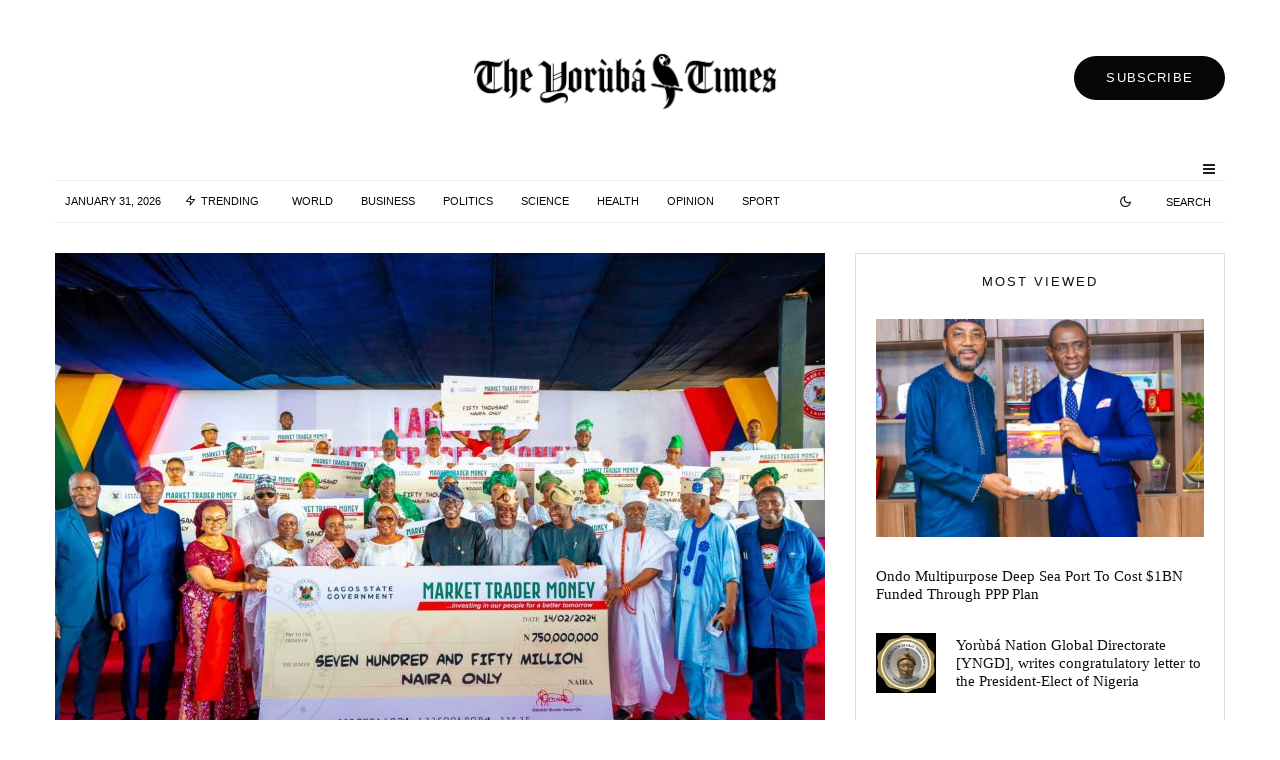

--- FILE ---
content_type: text/html; charset=UTF-8
request_url: https://theyorubatimes.com/sanwo-olu-gives-details-of-lagos-market-trader-money/
body_size: 26779
content:
<!DOCTYPE html>
<html lang="en-US">
<head>
	<meta charset="UTF-8">
			<meta name="viewport" content="width=device-width, initial-scale=1">
		<link rel="profile" href="https://gmpg.org/xfn/11">
		<meta name="theme-color" content="#f7d40e">
	<meta name='robots' content='index, follow, max-image-preview:large, max-snippet:-1, max-video-preview:-1' />

	<!-- This site is optimized with the Yoast SEO plugin v21.1 - https://yoast.com/wordpress/plugins/seo/ -->
	<title>Sanwo-Olu Gives Details of Lagos Market Trader Money - The Yoruba Times</title>
	<meta name="description" content="Business - Sanwo-Olu Gives Details of Lagos Market Trader Money - The Yoruba Times" />
	<link rel="canonical" href="https://theyorubatimes.com/sanwo-olu-gives-details-of-lagos-market-trader-money/" />
	<meta property="og:locale" content="en_US" />
	<meta property="og:type" content="article" />
	<meta property="og:title" content="Sanwo-Olu Gives Details of Lagos Market Trader Money - The Yoruba Times" />
	<meta property="og:description" content="Business - Sanwo-Olu Gives Details of Lagos Market Trader Money - The Yoruba Times" />
	<meta property="og:url" content="https://theyorubatimes.com/sanwo-olu-gives-details-of-lagos-market-trader-money/" />
	<meta property="og:site_name" content="The Yoruba Times" />
	<meta property="article:publisher" content="https://www.facebook.com/TheYorubaTimes" />
	<meta property="article:published_time" content="2024-02-15T09:18:37+00:00" />
	<meta property="article:modified_time" content="2024-02-15T09:21:12+00:00" />
	<meta property="og:image" content="https://theyorubatimes.com/wp-content/uploads/2024/02/IMG-20240215-WA0002.jpg" />
	<meta property="og:image:width" content="1600" />
	<meta property="og:image:height" content="1142" />
	<meta property="og:image:type" content="image/jpeg" />
	<meta name="author" content="Adedoja Adesoji" />
	<meta name="twitter:card" content="summary_large_image" />
	<meta name="twitter:creator" content="@TheYorubaTimes" />
	<meta name="twitter:site" content="@TheYorubaTimes" />
	<meta name="twitter:label1" content="Written by" />
	<meta name="twitter:data1" content="Adedoja Adesoji" />
	<meta name="twitter:label2" content="Est. reading time" />
	<meta name="twitter:data2" content="2 minutes" />
	<script type="application/ld+json" class="yoast-schema-graph">{"@context":"https://schema.org","@graph":[{"@type":"NewsArticle","@id":"https://theyorubatimes.com/sanwo-olu-gives-details-of-lagos-market-trader-money/#article","isPartOf":{"@id":"https://theyorubatimes.com/sanwo-olu-gives-details-of-lagos-market-trader-money/"},"author":{"name":"Adedoja Adesoji","@id":"https://theyorubatimes.com/#/schema/person/7b258f6a20b511a6c17ddd89f81dfeed"},"headline":"Sanwo-Olu Gives Details of Lagos Market Trader Money","datePublished":"2024-02-15T09:18:37+00:00","dateModified":"2024-02-15T09:21:12+00:00","mainEntityOfPage":{"@id":"https://theyorubatimes.com/sanwo-olu-gives-details-of-lagos-market-trader-money/"},"wordCount":153,"commentCount":0,"publisher":{"@id":"https://theyorubatimes.com/#organization"},"image":{"@id":"https://theyorubatimes.com/sanwo-olu-gives-details-of-lagos-market-trader-money/#primaryimage"},"thumbnailUrl":"https://theyorubatimes.com/wp-content/uploads/2024/02/IMG-20240215-WA0002.jpg","articleSection":["Business","News","Politics"],"inLanguage":"en-US","potentialAction":[{"@type":"CommentAction","name":"Comment","target":["https://theyorubatimes.com/sanwo-olu-gives-details-of-lagos-market-trader-money/#respond"]}]},{"@type":"WebPage","@id":"https://theyorubatimes.com/sanwo-olu-gives-details-of-lagos-market-trader-money/","url":"https://theyorubatimes.com/sanwo-olu-gives-details-of-lagos-market-trader-money/","name":"Sanwo-Olu Gives Details of Lagos Market Trader Money - The Yoruba Times","isPartOf":{"@id":"https://theyorubatimes.com/#website"},"primaryImageOfPage":{"@id":"https://theyorubatimes.com/sanwo-olu-gives-details-of-lagos-market-trader-money/#primaryimage"},"image":{"@id":"https://theyorubatimes.com/sanwo-olu-gives-details-of-lagos-market-trader-money/#primaryimage"},"thumbnailUrl":"https://theyorubatimes.com/wp-content/uploads/2024/02/IMG-20240215-WA0002.jpg","datePublished":"2024-02-15T09:18:37+00:00","dateModified":"2024-02-15T09:21:12+00:00","description":"Business - Sanwo-Olu Gives Details of Lagos Market Trader Money - The Yoruba Times","breadcrumb":{"@id":"https://theyorubatimes.com/sanwo-olu-gives-details-of-lagos-market-trader-money/#breadcrumb"},"inLanguage":"en-US","potentialAction":[{"@type":"ReadAction","target":["https://theyorubatimes.com/sanwo-olu-gives-details-of-lagos-market-trader-money/"]}]},{"@type":"ImageObject","inLanguage":"en-US","@id":"https://theyorubatimes.com/sanwo-olu-gives-details-of-lagos-market-trader-money/#primaryimage","url":"https://theyorubatimes.com/wp-content/uploads/2024/02/IMG-20240215-WA0002.jpg","contentUrl":"https://theyorubatimes.com/wp-content/uploads/2024/02/IMG-20240215-WA0002.jpg","width":1600,"height":1142},{"@type":"BreadcrumbList","@id":"https://theyorubatimes.com/sanwo-olu-gives-details-of-lagos-market-trader-money/#breadcrumb","itemListElement":[{"@type":"ListItem","position":1,"name":"Home","item":"https://theyorubatimes.com/"},{"@type":"ListItem","position":2,"name":"Sanwo-Olu Gives Details of Lagos Market Trader Money"}]},{"@type":"WebSite","@id":"https://theyorubatimes.com/#website","url":"https://theyorubatimes.com/","name":"The Yoruba Times","description":"Unfolding the Stories of Yoruba, Nigeria and the world in general: Your Trusted Source at The Yoruba Times","publisher":{"@id":"https://theyorubatimes.com/#organization"},"alternateName":"TYT","potentialAction":[{"@type":"SearchAction","target":{"@type":"EntryPoint","urlTemplate":"https://theyorubatimes.com/?s={search_term_string}"},"query-input":"required name=search_term_string"}],"inLanguage":"en-US"},{"@type":"Organization","@id":"https://theyorubatimes.com/#organization","name":"The Yoruba Times","alternateName":"TYT","url":"https://theyorubatimes.com/","logo":{"@type":"ImageObject","inLanguage":"en-US","@id":"https://theyorubatimes.com/#/schema/logo/image/","url":"https://theyorubatimes.com/wp-content/uploads/2023/05/logo-tyt.jpeg","contentUrl":"https://theyorubatimes.com/wp-content/uploads/2023/05/logo-tyt.jpeg","width":1600,"height":462,"caption":"The Yoruba Times"},"image":{"@id":"https://theyorubatimes.com/#/schema/logo/image/"},"sameAs":["https://www.facebook.com/TheYorubaTimes","https://twitter.com/TheYorubaTimes"]},{"@type":"Person","@id":"https://theyorubatimes.com/#/schema/person/7b258f6a20b511a6c17ddd89f81dfeed","name":"Adedoja Adesoji","image":{"@type":"ImageObject","inLanguage":"en-US","@id":"https://theyorubatimes.com/#/schema/person/image/","url":"https://secure.gravatar.com/avatar/d115d3dd762a53e9cd12f1ff1a6f919e?s=96&d=mm&r=g","contentUrl":"https://secure.gravatar.com/avatar/d115d3dd762a53e9cd12f1ff1a6f919e?s=96&d=mm&r=g","caption":"Adedoja Adesoji"},"url":"https://theyorubatimes.com/author/aadedoja/"}]}</script>
	<!-- / Yoast SEO plugin. -->


<link rel='dns-prefetch' href='//www.googletagmanager.com' />
<link rel='dns-prefetch' href='//stats.wp.com' />

<link rel="alternate" type="application/rss+xml" title="The Yoruba Times &raquo; Feed" href="https://theyorubatimes.com/feed/" />
<link rel="alternate" type="application/rss+xml" title="The Yoruba Times &raquo; Comments Feed" href="https://theyorubatimes.com/comments/feed/" />
<link rel="alternate" type="application/rss+xml" title="The Yoruba Times &raquo; Sanwo-Olu Gives Details of Lagos Market Trader Money Comments Feed" href="https://theyorubatimes.com/sanwo-olu-gives-details-of-lagos-market-trader-money/feed/" />
<style id='wp-emoji-styles-inline-css' type='text/css'>

	img.wp-smiley, img.emoji {
		display: inline !important;
		border: none !important;
		box-shadow: none !important;
		height: 1em !important;
		width: 1em !important;
		margin: 0 0.07em !important;
		vertical-align: -0.1em !important;
		background: none !important;
		padding: 0 !important;
	}
</style>
<link rel='stylesheet' id='wp-block-library-css' href='https://theyorubatimes.com/wp-includes/css/dist/block-library/style.min.css?ver=6.4.3' type='text/css' media='all' />
<style id='wp-block-library-inline-css' type='text/css'>
.has-text-align-justify{text-align:justify;}
</style>
<link rel='stylesheet' id='jetpack-videopress-video-block-view-css' href='https://theyorubatimes.com/wp-content/plugins/jetpack/jetpack_vendor/automattic/jetpack-videopress/build/block-editor/blocks/video/view.css?minify=false&#038;ver=34ae973733627b74a14e' type='text/css' media='all' />
<link rel='stylesheet' id='mediaelement-css' href='https://theyorubatimes.com/wp-includes/js/mediaelement/mediaelementplayer-legacy.min.css?ver=4.2.17' type='text/css' media='all' />
<link rel='stylesheet' id='wp-mediaelement-css' href='https://theyorubatimes.com/wp-includes/js/mediaelement/wp-mediaelement.min.css?ver=6.4.3' type='text/css' media='all' />
<link rel='stylesheet' id='lets-info-up-block-css' href='https://theyorubatimes.com/wp-content/plugins/lets-info-up/frontend/css/style.min.css?ver=1.4.7' type='text/css' media='all' />
<style id='classic-theme-styles-inline-css' type='text/css'>
/*! This file is auto-generated */
.wp-block-button__link{color:#fff;background-color:#32373c;border-radius:9999px;box-shadow:none;text-decoration:none;padding:calc(.667em + 2px) calc(1.333em + 2px);font-size:1.125em}.wp-block-file__button{background:#32373c;color:#fff;text-decoration:none}
</style>
<style id='global-styles-inline-css' type='text/css'>
body{--wp--preset--color--black: #000000;--wp--preset--color--cyan-bluish-gray: #abb8c3;--wp--preset--color--white: #ffffff;--wp--preset--color--pale-pink: #f78da7;--wp--preset--color--vivid-red: #cf2e2e;--wp--preset--color--luminous-vivid-orange: #ff6900;--wp--preset--color--luminous-vivid-amber: #fcb900;--wp--preset--color--light-green-cyan: #7bdcb5;--wp--preset--color--vivid-green-cyan: #00d084;--wp--preset--color--pale-cyan-blue: #8ed1fc;--wp--preset--color--vivid-cyan-blue: #0693e3;--wp--preset--color--vivid-purple: #9b51e0;--wp--preset--gradient--vivid-cyan-blue-to-vivid-purple: linear-gradient(135deg,rgba(6,147,227,1) 0%,rgb(155,81,224) 100%);--wp--preset--gradient--light-green-cyan-to-vivid-green-cyan: linear-gradient(135deg,rgb(122,220,180) 0%,rgb(0,208,130) 100%);--wp--preset--gradient--luminous-vivid-amber-to-luminous-vivid-orange: linear-gradient(135deg,rgba(252,185,0,1) 0%,rgba(255,105,0,1) 100%);--wp--preset--gradient--luminous-vivid-orange-to-vivid-red: linear-gradient(135deg,rgba(255,105,0,1) 0%,rgb(207,46,46) 100%);--wp--preset--gradient--very-light-gray-to-cyan-bluish-gray: linear-gradient(135deg,rgb(238,238,238) 0%,rgb(169,184,195) 100%);--wp--preset--gradient--cool-to-warm-spectrum: linear-gradient(135deg,rgb(74,234,220) 0%,rgb(151,120,209) 20%,rgb(207,42,186) 40%,rgb(238,44,130) 60%,rgb(251,105,98) 80%,rgb(254,248,76) 100%);--wp--preset--gradient--blush-light-purple: linear-gradient(135deg,rgb(255,206,236) 0%,rgb(152,150,240) 100%);--wp--preset--gradient--blush-bordeaux: linear-gradient(135deg,rgb(254,205,165) 0%,rgb(254,45,45) 50%,rgb(107,0,62) 100%);--wp--preset--gradient--luminous-dusk: linear-gradient(135deg,rgb(255,203,112) 0%,rgb(199,81,192) 50%,rgb(65,88,208) 100%);--wp--preset--gradient--pale-ocean: linear-gradient(135deg,rgb(255,245,203) 0%,rgb(182,227,212) 50%,rgb(51,167,181) 100%);--wp--preset--gradient--electric-grass: linear-gradient(135deg,rgb(202,248,128) 0%,rgb(113,206,126) 100%);--wp--preset--gradient--midnight: linear-gradient(135deg,rgb(2,3,129) 0%,rgb(40,116,252) 100%);--wp--preset--font-size--small: 13px;--wp--preset--font-size--medium: 20px;--wp--preset--font-size--large: 36px;--wp--preset--font-size--x-large: 42px;--wp--preset--spacing--20: 0.44rem;--wp--preset--spacing--30: 0.67rem;--wp--preset--spacing--40: 1rem;--wp--preset--spacing--50: 1.5rem;--wp--preset--spacing--60: 2.25rem;--wp--preset--spacing--70: 3.38rem;--wp--preset--spacing--80: 5.06rem;--wp--preset--shadow--natural: 6px 6px 9px rgba(0, 0, 0, 0.2);--wp--preset--shadow--deep: 12px 12px 50px rgba(0, 0, 0, 0.4);--wp--preset--shadow--sharp: 6px 6px 0px rgba(0, 0, 0, 0.2);--wp--preset--shadow--outlined: 6px 6px 0px -3px rgba(255, 255, 255, 1), 6px 6px rgba(0, 0, 0, 1);--wp--preset--shadow--crisp: 6px 6px 0px rgba(0, 0, 0, 1);}:where(.is-layout-flex){gap: 0.5em;}:where(.is-layout-grid){gap: 0.5em;}body .is-layout-flow > .alignleft{float: left;margin-inline-start: 0;margin-inline-end: 2em;}body .is-layout-flow > .alignright{float: right;margin-inline-start: 2em;margin-inline-end: 0;}body .is-layout-flow > .aligncenter{margin-left: auto !important;margin-right: auto !important;}body .is-layout-constrained > .alignleft{float: left;margin-inline-start: 0;margin-inline-end: 2em;}body .is-layout-constrained > .alignright{float: right;margin-inline-start: 2em;margin-inline-end: 0;}body .is-layout-constrained > .aligncenter{margin-left: auto !important;margin-right: auto !important;}body .is-layout-constrained > :where(:not(.alignleft):not(.alignright):not(.alignfull)){max-width: var(--wp--style--global--content-size);margin-left: auto !important;margin-right: auto !important;}body .is-layout-constrained > .alignwide{max-width: var(--wp--style--global--wide-size);}body .is-layout-flex{display: flex;}body .is-layout-flex{flex-wrap: wrap;align-items: center;}body .is-layout-flex > *{margin: 0;}body .is-layout-grid{display: grid;}body .is-layout-grid > *{margin: 0;}:where(.wp-block-columns.is-layout-flex){gap: 2em;}:where(.wp-block-columns.is-layout-grid){gap: 2em;}:where(.wp-block-post-template.is-layout-flex){gap: 1.25em;}:where(.wp-block-post-template.is-layout-grid){gap: 1.25em;}.has-black-color{color: var(--wp--preset--color--black) !important;}.has-cyan-bluish-gray-color{color: var(--wp--preset--color--cyan-bluish-gray) !important;}.has-white-color{color: var(--wp--preset--color--white) !important;}.has-pale-pink-color{color: var(--wp--preset--color--pale-pink) !important;}.has-vivid-red-color{color: var(--wp--preset--color--vivid-red) !important;}.has-luminous-vivid-orange-color{color: var(--wp--preset--color--luminous-vivid-orange) !important;}.has-luminous-vivid-amber-color{color: var(--wp--preset--color--luminous-vivid-amber) !important;}.has-light-green-cyan-color{color: var(--wp--preset--color--light-green-cyan) !important;}.has-vivid-green-cyan-color{color: var(--wp--preset--color--vivid-green-cyan) !important;}.has-pale-cyan-blue-color{color: var(--wp--preset--color--pale-cyan-blue) !important;}.has-vivid-cyan-blue-color{color: var(--wp--preset--color--vivid-cyan-blue) !important;}.has-vivid-purple-color{color: var(--wp--preset--color--vivid-purple) !important;}.has-black-background-color{background-color: var(--wp--preset--color--black) !important;}.has-cyan-bluish-gray-background-color{background-color: var(--wp--preset--color--cyan-bluish-gray) !important;}.has-white-background-color{background-color: var(--wp--preset--color--white) !important;}.has-pale-pink-background-color{background-color: var(--wp--preset--color--pale-pink) !important;}.has-vivid-red-background-color{background-color: var(--wp--preset--color--vivid-red) !important;}.has-luminous-vivid-orange-background-color{background-color: var(--wp--preset--color--luminous-vivid-orange) !important;}.has-luminous-vivid-amber-background-color{background-color: var(--wp--preset--color--luminous-vivid-amber) !important;}.has-light-green-cyan-background-color{background-color: var(--wp--preset--color--light-green-cyan) !important;}.has-vivid-green-cyan-background-color{background-color: var(--wp--preset--color--vivid-green-cyan) !important;}.has-pale-cyan-blue-background-color{background-color: var(--wp--preset--color--pale-cyan-blue) !important;}.has-vivid-cyan-blue-background-color{background-color: var(--wp--preset--color--vivid-cyan-blue) !important;}.has-vivid-purple-background-color{background-color: var(--wp--preset--color--vivid-purple) !important;}.has-black-border-color{border-color: var(--wp--preset--color--black) !important;}.has-cyan-bluish-gray-border-color{border-color: var(--wp--preset--color--cyan-bluish-gray) !important;}.has-white-border-color{border-color: var(--wp--preset--color--white) !important;}.has-pale-pink-border-color{border-color: var(--wp--preset--color--pale-pink) !important;}.has-vivid-red-border-color{border-color: var(--wp--preset--color--vivid-red) !important;}.has-luminous-vivid-orange-border-color{border-color: var(--wp--preset--color--luminous-vivid-orange) !important;}.has-luminous-vivid-amber-border-color{border-color: var(--wp--preset--color--luminous-vivid-amber) !important;}.has-light-green-cyan-border-color{border-color: var(--wp--preset--color--light-green-cyan) !important;}.has-vivid-green-cyan-border-color{border-color: var(--wp--preset--color--vivid-green-cyan) !important;}.has-pale-cyan-blue-border-color{border-color: var(--wp--preset--color--pale-cyan-blue) !important;}.has-vivid-cyan-blue-border-color{border-color: var(--wp--preset--color--vivid-cyan-blue) !important;}.has-vivid-purple-border-color{border-color: var(--wp--preset--color--vivid-purple) !important;}.has-vivid-cyan-blue-to-vivid-purple-gradient-background{background: var(--wp--preset--gradient--vivid-cyan-blue-to-vivid-purple) !important;}.has-light-green-cyan-to-vivid-green-cyan-gradient-background{background: var(--wp--preset--gradient--light-green-cyan-to-vivid-green-cyan) !important;}.has-luminous-vivid-amber-to-luminous-vivid-orange-gradient-background{background: var(--wp--preset--gradient--luminous-vivid-amber-to-luminous-vivid-orange) !important;}.has-luminous-vivid-orange-to-vivid-red-gradient-background{background: var(--wp--preset--gradient--luminous-vivid-orange-to-vivid-red) !important;}.has-very-light-gray-to-cyan-bluish-gray-gradient-background{background: var(--wp--preset--gradient--very-light-gray-to-cyan-bluish-gray) !important;}.has-cool-to-warm-spectrum-gradient-background{background: var(--wp--preset--gradient--cool-to-warm-spectrum) !important;}.has-blush-light-purple-gradient-background{background: var(--wp--preset--gradient--blush-light-purple) !important;}.has-blush-bordeaux-gradient-background{background: var(--wp--preset--gradient--blush-bordeaux) !important;}.has-luminous-dusk-gradient-background{background: var(--wp--preset--gradient--luminous-dusk) !important;}.has-pale-ocean-gradient-background{background: var(--wp--preset--gradient--pale-ocean) !important;}.has-electric-grass-gradient-background{background: var(--wp--preset--gradient--electric-grass) !important;}.has-midnight-gradient-background{background: var(--wp--preset--gradient--midnight) !important;}.has-small-font-size{font-size: var(--wp--preset--font-size--small) !important;}.has-medium-font-size{font-size: var(--wp--preset--font-size--medium) !important;}.has-large-font-size{font-size: var(--wp--preset--font-size--large) !important;}.has-x-large-font-size{font-size: var(--wp--preset--font-size--x-large) !important;}
.wp-block-navigation a:where(:not(.wp-element-button)){color: inherit;}
:where(.wp-block-post-template.is-layout-flex){gap: 1.25em;}:where(.wp-block-post-template.is-layout-grid){gap: 1.25em;}
:where(.wp-block-columns.is-layout-flex){gap: 2em;}:where(.wp-block-columns.is-layout-grid){gap: 2em;}
.wp-block-pullquote{font-size: 1.5em;line-height: 1.6;}
</style>
<link rel='stylesheet' id='lets-review-api-css' href='https://theyorubatimes.com/wp-content/plugins/lets-review/assets/css/style-api.min.css?ver=3.4.1' type='text/css' media='all' />
<link rel='stylesheet' id='font-awesome-css' href='https://theyorubatimes.com/wp-content/plugins/lets-review/assets/fonts/fontawesome/css/fontawesome.min.css?ver=3.4.1' type='text/css' media='all' />
<link rel='stylesheet' id='font-awesome-regular-css' href='https://theyorubatimes.com/wp-content/plugins/lets-review/assets/fonts/fontawesome/css/regular.min.css?ver=3.4.1' type='text/css' media='all' />
<link rel='stylesheet' id='font-awesome-solid-css' href='https://theyorubatimes.com/wp-content/plugins/lets-review/assets/fonts/fontawesome/css/solid.min.css?ver=3.4.1' type='text/css' media='all' />
<link rel='stylesheet' id='lets-live-blog-css' href='https://theyorubatimes.com/wp-content/plugins/lets-live-blog/frontend/css/style.min.css?ver=1.2.1' type='text/css' media='all' />
<link rel='stylesheet' id='lets-live-blog-icons-css' href='https://theyorubatimes.com/wp-content/plugins/lets-live-blog/frontend/css/fonts/style.css?ver=1.2.1' type='text/css' media='all' />
<link rel='stylesheet' id='zeen-style-css' href='https://theyorubatimes.com/wp-content/themes/zeen/assets/css/style.min.css?ver=1690612090' type='text/css' media='all' />
<style id='zeen-style-inline-css' type='text/css'>
.content-bg, .block-skin-5:not(.skin-inner), .block-skin-5.skin-inner > .tipi-row-inner-style, .article-layout-skin-1.title-cut-bl .hero-wrap .meta:before, .article-layout-skin-1.title-cut-bc .hero-wrap .meta:before, .article-layout-skin-1.title-cut-bl .hero-wrap .share-it:before, .article-layout-skin-1.title-cut-bc .hero-wrap .share-it:before, .standard-archive .page-header, .skin-dark .flickity-viewport, .zeen__var__options label { background: #ffffff;}a.zeen-pin-it{position: absolute}.background.mask {background-color: transparent}.side-author__wrap .mask a {display:inline-block;height:70px}.timed-pup,.modal-wrap {position:fixed;visibility:hidden}.to-top__fixed .to-top a{background-color:#000000; color: #fff}.site-inner { background-color: #fff; }.splitter svg g { fill: #fff; }.inline-post .block article .title { font-size: 20px;}.fontfam-1 { font-family: 'poynter-oldstyle-display',serif!important;}input,input[type="number"],.body-f1, .quotes-f1 blockquote, .quotes-f1 q, .by-f1 .byline, .sub-f1 .subtitle, .wh-f1 .widget-title, .headings-f1 h1, .headings-f1 h2, .headings-f1 h3, .headings-f1 h4, .headings-f1 h5, .headings-f1 h6, .font-1, div.jvectormap-tip {font-family:'poynter-oldstyle-display',serif;font-weight: 400;font-style: normal;}.fontfam-2 { font-family:'futura-pt',sans-serif!important; }.body-f2, .quotes-f2 blockquote, .quotes-f2 q, .by-f2 .byline, .sub-f2 .subtitle, .wh-f2 .widget-title, .headings-f2 h1, .headings-f2 h2, .headings-f2 h3, .headings-f2 h4, .headings-f2 h5, .headings-f2 h6, .font-2 {font-family:'futura-pt',sans-serif;font-weight: 400;font-style: normal;}.fontfam-3 { font-family:'futura-pt',sans-serif!important;}input[type=submit], button, .tipi-button,.button,.wpcf7-submit,.button__back__home,.body-f3, .quotes-f3 blockquote, .quotes-f3 q, .by-f3 .byline, .sub-f3 .subtitle, .wh-f3 .widget-title, .headings-f3 h1, .headings-f3 h2, .headings-f3 h3, .headings-f3 h4, .headings-f3 h5, .headings-f3 h6, .font-3 {font-family:'futura-pt',sans-serif;font-style: normal;font-weight: 400;}.tipi-row, .tipi-builder-on .contents-wrap > p { max-width: 1230px ; }.slider-columns--3 article { width: 360px }.slider-columns--2 article { width: 555px }.slider-columns--4 article { width: 262.5px }.single .site-content .tipi-row { max-width: 1230px ; }.single-product .site-content .tipi-row { max-width: 1230px ; }.date--secondary { color: #0a0a0a; }.date--main { color: #f8d92f; }.tipi-button-cta-header{ font-size:1px;}.tipi-button-cta-wrap-header{ color: #fff;}.tipi-button-cta-header { background: #070707; }.tipi-button-cta-header:hover { background: #111; }.global-accent-border { border-color: #f7d40e; }.trending-accent-border { border-color: #f7d40e; }.trending-accent-bg { border-color: #f7d40e; }.wpcf7-submit, .tipi-button.block-loader { background: #18181e; }.wpcf7-submit:hover, .tipi-button.block-loader:hover { background: #111; }.tipi-button.block-loader { color: #fff!important; }.wpcf7-submit { background: #18181e; }.wpcf7-submit:hover { background: #111; }.global-accent-bg, .icon-base-2:hover .icon-bg, #progress { background-color: #f7d40e; }.global-accent-text, .mm-submenu-2 .mm-51 .menu-wrap > .sub-menu > li > a { color: #f7d40e; }body { color:#1e1e1e;}.excerpt { color:#444;}.mode--alt--b .excerpt, .block-skin-2 .excerpt, .block-skin-2 .preview-classic .custom-button__fill-2 { color:#888!important;}.read-more-wrap { color:#767676;}.logo-fallback a { color:#000!important;}.site-mob-header .logo-fallback a { color:#000!important;}blockquote:not(.comment-excerpt) { color:#111;}.mode--alt--b blockquote:not(.comment-excerpt), .mode--alt--b .block-skin-0.block-wrap-quote .block-wrap-quote blockquote:not(.comment-excerpt), .mode--alt--b .block-skin-0.block-wrap-quote .block-wrap-quote blockquote:not(.comment-excerpt) span { color:#fff!important;}.byline, .byline a { color:#3f3f3f;}.mode--alt--b .block-wrap-classic .byline, .mode--alt--b .block-wrap-classic .byline a, .mode--alt--b .block-wrap-thumbnail .byline, .mode--alt--b .block-wrap-thumbnail .byline a, .block-skin-2 .byline a, .block-skin-2 .byline { color:#888;}.preview-classic .meta .title, .preview-thumbnail .meta .title,.preview-56 .meta .title{ color:#111;}h1, h2, h3, h4, h5, h6, .block-title { color:#111;}.sidebar-widget  .widget-title { color:#111!important;}.link-color-wrap p > a, .link-color-wrap p > em a, .link-color-wrap p > strong a {
			text-decoration: underline; text-decoration-color: #1db9c4; text-decoration-thickness: 2px; text-decoration-style:solid}.link-color-wrap a, .woocommerce-Tabs-panel--description a { color: #1db9c4; }.mode--alt--b .link-color-wrap a, .mode--alt--b .woocommerce-Tabs-panel--description a { color: #1db9c4; }.copyright, .site-footer .bg-area-inner .copyright a { color: #8e8e8e; }.link-color-wrap a:hover { color: #1db9c4; }.mode--alt--b .link-color-wrap a:hover { color: #1db9c4; }body{line-height:1.66}input[type=submit], button, .tipi-button,.button,.wpcf7-submit,.button__back__home{letter-spacing:0.03em}.sub-menu a:not(.tipi-button){letter-spacing:0.1em}.widget-title{letter-spacing:0.15em}html, body{font-size:15px}.byline{font-size:12px}input[type=submit], button, .tipi-button,.button,.wpcf7-submit,.button__back__home{font-size:11px}.excerpt{font-size:15px}.logo-fallback, .secondary-wrap .logo-fallback a{font-size:22px}.logo span{font-size:12px}.breadcrumbs{font-size:10px}.hero-meta.tipi-s-typo .title{font-size:20px}.hero-meta.tipi-s-typo .subtitle{font-size:15px}.hero-meta.tipi-m-typo .title{font-size:20px}.hero-meta.tipi-m-typo .subtitle{font-size:15px}.hero-meta.tipi-xl-typo .title{font-size:20px}.hero-meta.tipi-xl-typo .subtitle{font-size:15px}.block-html-content h1, .single-content .entry-content h1{font-size:20px}.block-html-content h2, .single-content .entry-content h2{font-size:20px}.block-html-content h3, .single-content .entry-content h3{font-size:20px}.block-html-content h4, .single-content .entry-content h4{font-size:20px}.block-html-content h5, .single-content .entry-content h5{font-size:18px}.footer-block-links{font-size:8px}blockquote, q{font-size:20px}.site-footer .copyright{font-size:12px}.footer-navigation{font-size:12px}.site-footer .menu-icons{font-size:12px}.block-title, .page-title{font-size:24px}.block-subtitle{font-size:18px}.block-col-self .preview-2 .title{font-size:20px}.block-wrap-classic .tipi-m-typo .title-wrap .title{font-size:20px}.tipi-s-typo .title, .ppl-s-3 .tipi-s-typo .title, .zeen-col--wide .ppl-s-3 .tipi-s-typo .title, .preview-1 .title, .preview-21:not(.tipi-xs-typo) .title{font-size:20px}.tipi-xs-typo .title, .tipi-basket-wrap .basket-item .title{font-size:15px}.meta .read-more-wrap{font-size:11px}.widget-title{font-size:12px}.split-1:not(.preview-thumbnail) .mask{-webkit-flex: 0 0 calc( 34% - 15px);
					-ms-flex: 0 0 calc( 34% - 15px);
					flex: 0 0 calc( 34% - 15px);
					width: calc( 34% - 15px);}.preview-thumbnail .mask{-webkit-flex: 0 0 65px;
					-ms-flex: 0 0 65px;
					flex: 0 0 65px;
					width: 65px;}.footer-lower-area{padding-top:10px}.footer-lower-area{padding-bottom:10px}.footer-upper-area{padding-bottom:40px}.footer-upper-area{padding-top:40px}.footer-widget-wrap{padding-bottom:10px}.footer-widget-wrap{padding-top:10px}.tipi-button-cta-header{font-size:13px}blockquote {font-style:italic;}.footer-lower-area, .footer-lower-area .menu-item, .footer-lower-area .menu-icon span {font-weight: 700;}input[type=submit], button, .tipi-button,.button,.wpcf7-submit,.button__back__home{ text-transform: uppercase; }.entry-title{ text-transform: none; }.logo-fallback{ text-transform: none; }.block-wrap-slider .title-wrap .title{ text-transform: none; }.block-wrap-grid .title-wrap .title, .tile-design-4 .meta .title-wrap .title{ text-transform: none; }.block-wrap-classic .title-wrap .title{ text-transform: none; }.block-title{ text-transform: none; }.meta .excerpt .read-more{ text-transform: uppercase; }.preview-grid .read-more{ text-transform: uppercase; }.block-subtitle{ text-transform: none; }.byline{ text-transform: uppercase; }.widget-title{ text-transform: uppercase; }.main-navigation .menu-item, .main-navigation .menu-icon .menu-icon--text{ text-transform: uppercase; }.secondary-navigation, .secondary-wrap .menu-icon .menu-icon--text{ text-transform: uppercase; }.footer-lower-area .menu-item, .footer-lower-area .menu-icon span{ text-transform: none; }.sub-menu a:not(.tipi-button){ text-transform: none; }.site-mob-header .menu-item, .site-mob-header .menu-icon span{ text-transform: uppercase; }.single-content .entry-content h1, .single-content .entry-content h2, .single-content .entry-content h3, .single-content .entry-content h4, .single-content .entry-content h5, .single-content .entry-content h6, .meta__full h1, .meta__full h2, .meta__full h3, .meta__full h4, .meta__full h5, .bbp__thread__title{ text-transform: none; }.mm-submenu-2 .mm-11 .menu-wrap > *, .mm-submenu-2 .mm-31 .menu-wrap > *, .mm-submenu-2 .mm-21 .menu-wrap > *, .mm-submenu-2 .mm-51 .menu-wrap > *  { border-top: 3px solid transparent; }.separation-border { margin-bottom: 30px; }.load-more-wrap-1 { padding-top: 30px; }.block-wrap-classic .inf-spacer + .block:not(.block-62) { margin-top: 30px; }#colophon .bg-area-inner { border-top: 2px #eeeeee solid;}.separation-border-v { background: #eee;}.separation-border-v { height: calc( 100% -  30px - 1px); }@media only screen and (max-width: 480px) {.separation-border { margin-bottom: 30px;}}.sidebar-wrap .sidebar { padding-right: 20px; padding-left: 20px; padding-top:0px; padding-bottom:20px; }.sidebar-left .sidebar-wrap .sidebar { padding-right: 20px; padding-left: 20px; }@media only screen and (min-width: 481px) {}@media only screen and (max-width: 859px) {.mobile__design--side .mask {
		width: calc( 34% - 15px);
	}}@media only screen and (min-width: 860px) {input[type=submit], button, .tipi-button,.button,.wpcf7-submit,.button__back__home{letter-spacing:0.09em}.hero-meta.tipi-s-typo .title{font-size:30px}.hero-meta.tipi-s-typo .subtitle{font-size:18px}.hero-meta.tipi-m-typo .title{font-size:30px}.hero-meta.tipi-m-typo .subtitle{font-size:18px}.hero-meta.tipi-xl-typo .title{font-size:30px}.hero-meta.tipi-xl-typo .subtitle{font-size:18px}.block-html-content h1, .single-content .entry-content h1{font-size:30px}.block-html-content h2, .single-content .entry-content h2{font-size:30px}.block-html-content h3, .single-content .entry-content h3{font-size:24px}.block-html-content h4, .single-content .entry-content h4{font-size:24px}blockquote, q{font-size:25px}.main-navigation, .main-navigation .menu-icon--text{font-size:12px}.sub-menu a:not(.tipi-button){font-size:12px}.main-navigation .menu-icon, .main-navigation .trending-icon-solo{font-size:12px}.secondary-wrap-v .standard-drop>a,.secondary-wrap, .secondary-wrap a, .secondary-wrap .menu-icon--text{font-size:11px}.secondary-wrap .menu-icon, .secondary-wrap .menu-icon a, .secondary-wrap .trending-icon-solo{font-size:13px}.block-col-self .preview-2 .title{font-size:22px}.block-wrap-classic .tipi-m-typo .title-wrap .title{font-size:22px}.tipi-s-typo .title, .ppl-s-3 .tipi-s-typo .title, .zeen-col--wide .ppl-s-3 .tipi-s-typo .title, .preview-1 .title, .preview-21:not(.tipi-xs-typo) .title{font-size:16px}.tipi-xs-typo .title, .tipi-basket-wrap .basket-item .title{font-size:14px}.footer-lower-area{padding-top:40px}.footer-lower-area{padding-bottom:40px}.footer-widget-wrap{padding-bottom:40px}.footer-widget-wrap{padding-top:40px}.tipi-button-cta-header{font-size:12px}.layout-side-info .details{width:130px;float:left}.sticky-header--active.site-header.size-set .logo img, .site-header.size-set.slidedown .logo img, .site-header.size-set.sticky-menu-2.stuck .logo img { height: 35px!important; }.sticky-header--active.site-header .bg-area, .site-header.sticky-menu-2.stuck .bg-area, .site-header.slidedown .bg-area, .main-navigation.stuck .menu-bg-area, .sticky-4-unfixed .header-skin-4.site-header .bg-area { background: rgba(255,255,255,0.9); }.title-contrast .hero-wrap { height: calc( 100vh - 96px ); }.tipi-s-typo .title, .ppl-s-3 .tipi-s-typo .title, .zeen-col--wide .ppl-s-3 .tipi-s-typo .title, .preview-1 .title, .preview-21:not(.tipi-xs-typo) .title  { line-height: 1.3333;}.preview-grid.tipi-s-typo .title { font-size: 22px; }.zeen-col--narrow .block-wrap-classic .tipi-m-typo .title-wrap .title { font-size: 18px; }.secondary-wrap .menu-padding, .secondary-wrap .ul-padding > li > a {
			padding-top: 10px;
			padding-bottom: 10px;
		}}@media only screen and (min-width: 1240px) {.hero-l .single-content {padding-top: 45px}.align-fs .contents-wrap .video-wrap, .align-fs-center .aligncenter.size-full, .align-fs-center .wp-caption.aligncenter .size-full, .align-fs-center .tiled-gallery, .align-fs .alignwide { width: 1170px; }.align-fs .contents-wrap .video-wrap { height: 658px; }.has-bg .align-fs .contents-wrap .video-wrap, .has-bg .align-fs .alignwide, .has-bg .align-fs-center .aligncenter.size-full, .has-bg .align-fs-center .wp-caption.aligncenter .size-full, .has-bg .align-fs-center .tiled-gallery { width: 1230px; }.has-bg .align-fs .contents-wrap .video-wrap { height: 691px; }.byline{font-size:10px}.logo-fallback, .secondary-wrap .logo-fallback a{font-size:30px}.hero-meta.tipi-s-typo .title{font-size:40px}.hero-meta.tipi-m-typo .title{font-size:44px}.hero-meta.tipi-xl-typo .title{font-size:50px}.block-html-content h1, .single-content .entry-content h1{font-size:40px}.block-html-content h2, .single-content .entry-content h2{font-size:32px}.block-html-content h4, .single-content .entry-content h4{font-size:20px}.main-navigation, .main-navigation .menu-icon--text{font-size:11px}.block-subtitle{font-size:20px}.block-col-self .preview-2 .title{font-size:36px}.block-wrap-classic .tipi-m-typo .title-wrap .title{font-size:30px}.tipi-s-typo .title, .ppl-s-3 .tipi-s-typo .title, .zeen-col--wide .ppl-s-3 .tipi-s-typo .title, .preview-1 .title, .preview-21:not(.tipi-xs-typo) .title{font-size:18px}.tipi-xs-typo .title, .tipi-basket-wrap .basket-item .title{font-size:15px}.widget-title{font-size:13px}.split-1:not(.preview-thumbnail) .mask{-webkit-flex: 0 0 calc( 33% - 15px);
					-ms-flex: 0 0 calc( 33% - 15px);
					flex: 0 0 calc( 33% - 15px);
					width: calc( 33% - 15px);}.preview-thumbnail .mask{-webkit-flex: 0 0 60px;
					-ms-flex: 0 0 60px;
					flex: 0 0 60px;
					width: 60px;}.footer-lower-area{padding-top:45px}.footer-lower-area{padding-bottom:45px}.footer-upper-area{padding-bottom:50px}.footer-upper-area{padding-top:50px}.footer-widget-wrap{padding-bottom:45px}.footer-widget-wrap{padding-top:45px}.tipi-button-cta-header{font-size:13px}}.main-menu-bar-color-1 .current-menu-item > a, .main-menu-bar-color-1 .menu-main-menu > .dropper.active:not(.current-menu-item) > a { background-color: #e6a00b;}.site-header a { color: #111; }.site-skin-3.content-subscribe, .site-skin-3.content-subscribe .subtitle, .site-skin-3.content-subscribe input, .site-skin-3.content-subscribe h2 { color: #f4f1f1; } .site-skin-3.content-subscribe input[type="email"] { border-color: #f4f1f1; }.sidebar-wrap .sidebar { border:1px #ddd solid ; }.content-area .zeen-widget { padding:20px 0px 0px; }.grid-image-1 .mask-overlay { background-color: #1a1d1e ; }.with-fi.preview-grid,.with-fi.preview-grid .byline,.with-fi.preview-grid .subtitle, .with-fi.preview-grid a { color: #fff; }.preview-grid .mask-overlay { opacity: 0.2 ; }@media (pointer: fine) {.preview-grid:hover .mask-overlay { opacity: 0.6 ; }}.slider-image-1 .mask-overlay { background-color: #1a1d1e ; }.with-fi.preview-slider-overlay,.with-fi.preview-slider-overlay .byline,.with-fi.preview-slider-overlay .subtitle, .with-fi.preview-slider-overlay a { color: #fff; }.preview-slider-overlay .mask-overlay { opacity: 0.2 ; }@media (pointer: fine) {.preview-slider-overlay:hover .mask-overlay { opacity: 0.6 ; }}.content-subscribe .bg-area { background-image: linear-gradient(130deg, #191919 0%, #ffffff 80%);  }.content-subscribe .bg-area .background { opacity: 0.3; }.content-subscribe .bg-area,.content-subscribe .bg-area .byline,.content-subscribe .bg-area a,.content-subscribe .bg-area .widget_search form *,.content-subscribe .bg-area h3,.content-subscribe .bg-area .widget-title { color:#f4f1f1; }.content-subscribe .bg-area .tipi-spin.tipi-row-inner-style:before { border-color:#f4f1f1; }.main-navigation, .main-navigation .menu-icon--text { color: #1e1e1e; }.main-navigation .horizontal-menu>li>a { padding-left: 10px; padding-right: 10px; }.secondary-wrap .menu-bg-area { border-bottom:1px #eee solid ; border-top: 1px #eee solid ; }#progress { background-color: #f7d40e; }.main-navigation .horizontal-menu .drop, .main-navigation .horizontal-menu > li > a, .date--main {
			padding-top: 6px;
			padding-bottom: 4px;
		}.site-mob-header .menu-icon { font-size: 13px; }.secondary-wrap-v .standard-drop>a,.secondary-wrap, .secondary-wrap a, .secondary-wrap .menu-icon--text { color: #0a0a0a; }.secondary-wrap .menu-secondary > li > a, .secondary-icons li > a { padding-left: 14px; padding-right: 14px; }.mc4wp-form-fields input[type=submit], .mc4wp-form-fields button, #subscribe-submit input[type=submit], .subscribe-wrap input[type=submit] {color: #fff;background-color: #494949;}.site-mob-header:not(.site-mob-header-11) .header-padding .logo-main-wrap, .site-mob-header:not(.site-mob-header-11) .header-padding .icons-wrap a, .site-mob-header-11 .header-padding {
		padding-top: 0px;
		padding-bottom: 10px;
	}.site-header .header-padding {
		padding-top:21px;
		padding-bottom:25px;
	}.site-header.sticky-menu-2.stuck .header-padding, .site-header.slidedown .header-padding, .sticky-header--active.site-header .header-padding, .main-navigation.stuck .horizontal-menu > li > a { padding-top: 30px; padding-bottom: 30px; }@media only screen and (min-width: 860px){.tipi-m-0 {display: none}}
</style>
<link rel='stylesheet' id='zeen-child-style-css' href='https://theyorubatimes.com/wp-content/themes/zeen-child/style.css?ver=4.4.0' type='text/css' media='all' />
<link rel='stylesheet' id='zeen-dark-mode-css' href='https://theyorubatimes.com/wp-content/themes/zeen/assets/css/dark.min.css?ver=1690612090' type='text/css' media='all' />
<link rel='stylesheet' id='jetpack_css-css' href='https://theyorubatimes.com/wp-content/plugins/jetpack/css/jetpack.css?ver=12.5' type='text/css' media='all' />
<script type="text/javascript" src="https://theyorubatimes.com/wp-includes/js/jquery/jquery.min.js?ver=3.7.1" id="jquery-core-js" defer></script>
<script type="text/javascript" src="https://theyorubatimes.com/wp-includes/js/jquery/jquery-migrate.min.js?ver=3.4.1" id="jquery-migrate-js" defer></script>

<!-- Google Analytics snippet added by Site Kit -->
<script type="text/javascript" src="https://www.googletagmanager.com/gtag/js?id=GT-TBB9R9D" id="google_gtagjs-js" async></script>
<script type="text/javascript" id="google_gtagjs-js-after">
/* <![CDATA[ */
window.dataLayer = window.dataLayer || [];function gtag(){dataLayer.push(arguments);}
gtag('set', 'linker', {"domains":["theyorubatimes.com"]} );
gtag("js", new Date());
gtag("set", "developer_id.dZTNiMT", true);
gtag("config", "GT-TBB9R9D");
/* ]]> */
</script>

<!-- End Google Analytics snippet added by Site Kit -->
<link rel="https://api.w.org/" href="https://theyorubatimes.com/wp-json/" /><link rel="alternate" type="application/json" href="https://theyorubatimes.com/wp-json/wp/v2/posts/16858" /><link rel="EditURI" type="application/rsd+xml" title="RSD" href="https://theyorubatimes.com/xmlrpc.php?rsd" />
<meta name="generator" content="WordPress 6.4.3" />
<link rel='shortlink' href='https://theyorubatimes.com/?p=16858' />
<link rel="alternate" type="application/json+oembed" href="https://theyorubatimes.com/wp-json/oembed/1.0/embed?url=https%3A%2F%2Ftheyorubatimes.com%2Fsanwo-olu-gives-details-of-lagos-market-trader-money%2F" />
<link rel="alternate" type="text/xml+oembed" href="https://theyorubatimes.com/wp-json/oembed/1.0/embed?url=https%3A%2F%2Ftheyorubatimes.com%2Fsanwo-olu-gives-details-of-lagos-market-trader-money%2F&#038;format=xml" />
<meta name="generator" content="Site Kit by Google 1.121.0" />	<style>img#wpstats{display:none}</style>
		<link rel="preload" type="font/woff2" as="font" href="https://theyorubatimes.com/wp-content/themes/zeen/assets/css/tipi/tipi.woff2?9oa0lg" crossorigin="anonymous"><link rel="dns-prefetch" href="//fonts.googleapis.com"><link rel="preconnect" href="https://fonts.gstatic.com/" crossorigin="anonymous"><link rel="preconnect" href="https://use.typekit.net/" crossorigin="anonymous"><link rel="preload" as="image" href="https://theyorubatimes.com/wp-content/uploads/2024/02/IMG-20240215-WA0002-770x550.jpg" imagesrcset="https://theyorubatimes.com/wp-content/uploads/2024/02/IMG-20240215-WA0002-770x550.jpg 770w, https://theyorubatimes.com/wp-content/uploads/2024/02/IMG-20240215-WA0002-300x214.jpg 300w, https://theyorubatimes.com/wp-content/uploads/2024/02/IMG-20240215-WA0002-1024x731.jpg 1024w, https://theyorubatimes.com/wp-content/uploads/2024/02/IMG-20240215-WA0002-1536x1096.jpg 1536w, https://theyorubatimes.com/wp-content/uploads/2024/02/IMG-20240215-WA0002-293x209.jpg 293w, https://theyorubatimes.com/wp-content/uploads/2024/02/IMG-20240215-WA0002-1400x999.jpg 1400w, https://theyorubatimes.com/wp-content/uploads/2024/02/IMG-20240215-WA0002-390x278.jpg 390w, https://theyorubatimes.com/wp-content/uploads/2024/02/IMG-20240215-WA0002.jpg 1600w" imagesizes="(max-width: 770px) 100vw, 770px">
<!-- Google AdSense meta tags added by Site Kit -->
<meta name="google-adsense-platform-account" content="ca-host-pub-2644536267352236">
<meta name="google-adsense-platform-domain" content="sitekit.withgoogle.com">
<!-- End Google AdSense meta tags added by Site Kit -->
<link rel="icon" href="https://theyorubatimes.com/wp-content/uploads/2023/06/cropped-bitmap-32x32.png" sizes="32x32" />
<link rel="icon" href="https://theyorubatimes.com/wp-content/uploads/2023/06/cropped-bitmap-192x192.png" sizes="192x192" />
<link rel="apple-touch-icon" href="https://theyorubatimes.com/wp-content/uploads/2023/06/cropped-bitmap-180x180.png" />
<meta name="msapplication-TileImage" content="https://theyorubatimes.com/wp-content/uploads/2023/06/cropped-bitmap-270x270.png" />
<noscript><style id="rocket-lazyload-nojs-css">.rll-youtube-player, [data-lazy-src]{display:none !important;}</style></noscript><style id="wpforms-css-vars-root">
				:root {
					--wpforms-field-border-radius: 3px;
--wpforms-field-background-color: #ffffff;
--wpforms-field-border-color: rgba( 0, 0, 0, 0.25 );
--wpforms-field-text-color: rgba( 0, 0, 0, 0.7 );
--wpforms-label-color: rgba( 0, 0, 0, 0.85 );
--wpforms-label-sublabel-color: rgba( 0, 0, 0, 0.55 );
--wpforms-label-error-color: #d63637;
--wpforms-button-border-radius: 3px;
--wpforms-button-background-color: #066aab;
--wpforms-button-text-color: #ffffff;
--wpforms-field-size-input-height: 43px;
--wpforms-field-size-input-spacing: 15px;
--wpforms-field-size-font-size: 16px;
--wpforms-field-size-line-height: 19px;
--wpforms-field-size-padding-h: 14px;
--wpforms-field-size-checkbox-size: 16px;
--wpforms-field-size-sublabel-spacing: 5px;
--wpforms-field-size-icon-size: 1;
--wpforms-label-size-font-size: 16px;
--wpforms-label-size-line-height: 19px;
--wpforms-label-size-sublabel-font-size: 14px;
--wpforms-label-size-sublabel-line-height: 17px;
--wpforms-button-size-font-size: 17px;
--wpforms-button-size-height: 41px;
--wpforms-button-size-padding-h: 15px;
--wpforms-button-size-margin-top: 10px;

				}
			</style></head>
<body class="post-template-default single single-post postid-16858 single-format-standard headings-f1 body-f1 sub-f2 quotes-f2 by-f2 wh-f3 widget-title-c mob-menu-on-tab menu-no-color-hover grids-spacing-0 mob-fi-tall excerpt-mob-off classic-lt-41 skin-light site-mob-menu-a-2 site-mob-menu-4 mm-submenu-2 main-menu-logo-1 body-header-style-6 body-hero-s dropcap--on byline-font-2">
		<div id="page" class="site">
		<div id="mob-line" class="tipi-m-0"></div><header id="mobhead" class="site-header-block site-mob-header tipi-m-0 site-mob-header-11 site-mob-menu-4 sticky-menu-mob sticky-menu-1 sticky-top site-skin-1 site-img-1"><div class="bg-area tipi-row header-padding">
	<div class="logo-main-wrap logo-mob-wrap">
		<div class="logo logo-mobile"><a href="https://theyorubatimes.com" data-pin-nopin="true"><span class="logo-img"><img src="data:image/svg+xml,%3Csvg%20xmlns='http://www.w3.org/2000/svg'%20viewBox='0%200%201600%20462'%3E%3C/svg%3E" alt="" width="1600" height="462" data-lazy-src="https://theyorubatimes.com/wp-content/uploads/2023/05/logo-tyt.jpeg"><noscript><img src="https://theyorubatimes.com/wp-content/uploads/2023/05/logo-tyt.jpeg" alt="" width="1600" height="462"></noscript></span></a></div>	</div>
	
	<nav class="mobile-navigation mobile-navigation-dd mobile-navigation-2">
		<ul class="menu-mobile menu-mobile-2 horizontal-menu font-2">
			<li id="menu-item-1889" class="menu-item menu-item-type-taxonomy menu-item-object-category current-post-ancestor current-menu-parent current-post-parent dropper standard-drop mm-art mm-wrap-11 mm-wrap mm-color mm-sb-left menu-item-1889"><a href="https://theyorubatimes.com/category/business/">Business</a></li>
<li id="menu-item-1890" class="menu-item menu-item-type-taxonomy menu-item-object-category dropper standard-drop mm-art mm-wrap-11 mm-wrap mm-color mm-sb-left menu-item-1890"><a href="https://theyorubatimes.com/category/health/">Health</a></li>
<li id="menu-item-1891" class="menu-item menu-item-type-taxonomy menu-item-object-category dropper standard-drop mm-art mm-wrap-11 mm-wrap mm-color mm-sb-left menu-item-1891"><a href="https://theyorubatimes.com/category/opinion/">Opinion</a></li>
<li id="menu-item-1892" class="menu-item menu-item-type-taxonomy menu-item-object-category current-post-ancestor current-menu-parent current-post-parent dropper standard-drop mm-art mm-wrap-11 mm-wrap mm-color mm-sb-left menu-item-1892"><a href="https://theyorubatimes.com/category/politics/">Politics</a></li>
<li id="menu-item-1893" class="menu-item menu-item-type-taxonomy menu-item-object-category dropper standard-drop mm-art mm-wrap-11 mm-wrap mm-color mm-sb-left menu-item-1893"><a href="https://theyorubatimes.com/category/science/">Science</a></li>
			
				
	
			</ul>
			</nav><!-- .main-navigation -->
	<div class="background mask"></div></div>
</header><!-- .site-mob-header -->		<div class="site-inner">
			<header id="masthead" class="site-header-block site-header clearfix site-header-6 header-width-3 header-skin-1 site-img-1 mm-ani-1 mm-skin-3 main-menu-skin-1 main-menu-width-3 main-menu-bar-color-1 logo-only-when-stuck tipi-row main-menu-c" data-pt-diff="-9" data-pb-diff="-5"><div class="bg-area">
	<div class="tipi-flex-lcr logo-main-wrap header-padding tipi-flex-eq-height logo-main-wrap-center">
		<div class="tipi-button-cta-fill-l"></div>		<div class="logo-main-wrap header-padding tipi-all-c"><div class="logo logo-main"><a href="https://theyorubatimes.com" data-pin-nopin="true"><span class="logo-img"><img src="data:image/svg+xml,%3Csvg%20xmlns='http://www.w3.org/2000/svg'%20viewBox='0%200%201600%20462'%3E%3C/svg%3E" alt="" data-lazy-srcset="https://theyorubatimes.com/wp-content/uploads/2023/05/logo-tyt.jpeg 2x" data-base-src="https://theyorubatimes.com/wp-content/uploads/2023/05/logo-tyt.jpeg" data-alt-src="https://theyorubatimes.com/wp-content/uploads/2023/05/logo-tyt.jpeg" data-base-srcset="https://theyorubatimes.com/wp-content/uploads/2023/05/logo-tyt.jpeg 2x" data-alt-srcset="https://theyorubatimes.com/wp-content/uploads/2023/05/logo-tyt.jpeg 2x" width="1600" height="462" data-lazy-src="https://theyorubatimes.com/wp-content/uploads/2023/05/logo-tyt.jpeg"><noscript><img src="https://theyorubatimes.com/wp-content/uploads/2023/05/logo-tyt.jpeg" alt="" srcset="https://theyorubatimes.com/wp-content/uploads/2023/05/logo-tyt.jpeg 2x" data-base-src="https://theyorubatimes.com/wp-content/uploads/2023/05/logo-tyt.jpeg" data-alt-src="https://theyorubatimes.com/wp-content/uploads/2023/05/logo-tyt.jpeg" data-base-srcset="https://theyorubatimes.com/wp-content/uploads/2023/05/logo-tyt.jpeg 2x" data-alt-srcset="https://theyorubatimes.com/wp-content/uploads/2023/05/logo-tyt.jpeg 2x" width="1600" height="462"></noscript></span></a></div></div>		<div class="tipi-button-cta-wrap tipi-vertical-c tipi-button-cta-wrap-header tipi-xs-0"><a href="#" class="tipi-button-cta tipi-button-cta-header tipi-button tipi-all-c custom-button__fill-1 custom-button__size-1 custom-button__rounded-1 button-arrow-r button-arrow modal-tr" data-type="subscribe"><span class="button-text button-title">Subscribe</span> <i class="tipi-i-arrow-right"></i></a></div>			</div>
	<div class="background mask"></div></div>
</header><!-- .site-header --><div id="header-line"></div><nav id="site-navigation" class="main-navigation main-navigation-1 tipi-xs-0 clearfix logo-only-when-stuck tipi-row main-menu-skin-1 main-menu-width-3 main-menu-bar-color-1 mm-skin-3 mm-submenu-2 mm-ani-1 main-menu-c sticky-menu-dt sticky-menu sticky-menu-1 sticky-top">	<div class="main-navigation-border menu-bg-area">
		<div class="nav-grid clearfix tipi-row">
			<div class="tipi-flex sticky-part sticky-p1">
				<div class="logo-menu-wrap tipi-vertical-c"><div class="logo logo-main-menu"><a href="https://theyorubatimes.com" data-pin-nopin="true"><span class="logo-img"><img src="data:image/svg+xml,%3Csvg%20xmlns='http://www.w3.org/2000/svg'%20viewBox='0%200%20400%2080'%3E%3C/svg%3E" alt="" width="400" height="80" data-lazy-src="https://theyorubatimes.com/wp-content/uploads/2023/06/logo-tyt-small-1.png"><noscript><img src="https://theyorubatimes.com/wp-content/uploads/2023/06/logo-tyt-small-1.png" alt="" width="400" height="80"></noscript></span></a></div></div>				<ul id="menu-main-menu" class="menu-main-menu horizontal-menu tipi-flex font-3">
									</ul>
				<ul class="horizontal-menu font-3 menu-icons tipi-flex-eq-height">
										
						<li class="menu-icon menu-icon-slide"><a href="#" class="tipi-i-menu slide-menu-tr-open" data-target="slide"></a></li>
	
	
										</ul>
			</div>
			<div id="sticky-p2" class="sticky-part sticky-p2"><div class="sticky-p2-inner tipi-vertical-c"><div class="title-wrap"><span class="pre-title reading">Reading</span><div class="title" id="sticky-title">Sanwo-Olu Gives Details of Lagos Market Trader Money</div></div><div id="sticky-p2-share" class="share-it tipi-vertical-c"><a href="https://www.facebook.com/sharer/sharer.php?u=https%3A%2F%2Ftheyorubatimes.com%2Fsanwo-olu-gives-details-of-lagos-market-trader-money%2F" class=" share-button share-button-fb" rel="noopener nofollow" aria-label="Share" data-title="Share" target="_blank"><span class="share-button-content tipi-vertical-c"><i class="tipi-i-facebook"></i><span class="social-tip font-base font-1">Share</span></span></a><a href="https://twitter.com/intent/tweet?via=https://twitter.com/TheYorubaTimes&#038;text=Sanwo-Olu%20Gives%20Details%20of%20Lagos%20Market%20Trader%20Money%20-%20https%3A%2F%2Ftheyorubatimes.com%2Fsanwo-olu-gives-details-of-lagos-market-trader-money%2F" class=" share-button share-button-tw" rel="noopener nofollow" aria-label="Tweet" data-title="Tweet" target="_blank"><span class="share-button-content tipi-vertical-c"><i class="tipi-i-twitter"></i><span class="social-tip font-base font-1">Tweet</span></span></a></div></div></div>		</div>
		<span id="progress" class=" no-ipl"></span>	</div>
</nav><!-- .main-navigation -->
<div id="secondary-wrap" class="secondary-wrap tipi-xs-0 clearfix font-3 mm-ani-1 secondary-menu-skin-1 secondary-menu-width-3 tipi-row"><div class="menu-bg-area"><div class="menu-content-wrap clearfix tipi-vertical-c">	<nav id="secondary-navigation" class="secondary-navigation rotatable tipi-xs-0">
		<ul id="menu-secondary" class="menu-secondary horizontal-menu tipi-flex menu-secondary ul-padding row font-3 main-menu-skin-1 main-menu-bar-color-1 mm-skin-3 mm-submenu-2 mm-ani-1">
			<li class="current-date menu-padding date--secondary">January 31, 2026</li><li class="trending-inline dropper drop-it mm-art mm-wrap"><a href="#" id="trending-secondary" class="main-title-wrap"><i class="tipi-i-zap tipi-trending-icon"></i><span class="trending-text">Trending</span></a><div class="trending-inline-drop menu tipi-row"><div class="trending-inline-title clearfix"><div class="trending-op-title">Trending</div><div class="trending-ops" data-uid="83238"><span data-r="1" class="trending-op trending-op-1 trending-selected">Now</span><span data-r="2" class="trending-op trending-op-2">Week</span><span data-r="3" class="trending-op trending-op-3">Month</span></div></div><div class="trending-inline-wrap"><div id="block-wrap-83238" class="block-wrap-native block-wrap block-wrap-61 block-css-83238 block-wrap-classic columns__m--1 elements-design-1 block-skin-0 tipi-box tipi-row ppl-m-3 ppl-s-3 clearfix" data-id="83238" data-base="0"><div class="tipi-row-inner-style clearfix"><div class="tipi-row-inner-box contents sticky--wrap"><div class="block block-61 tipi-flex preview-review-bot"><article class="tipi-xs-12 elements-location-2 clearfix with-fi ani-base tipi-m-typo stack-1 stack-design-1 separation-border-style loop-0 preview-classic preview__img-shape-l preview-61 img-ani-base img-ani-1 img-color-hover-base img-color-hover-1 elements-design-1 post-1927 post type-post status-publish format-standard has-post-thumbnail hentry category-politics" style="--animation-order:0"><div class="preview-mini-wrap clearfix"><div class="mask"><div class="counter counter-1 font-3 trending-accent-border"></div><a href="https://theyorubatimes.com/ondo-multipurpose-deep-sea-port-to-cost-1bn-funded-through-ppp-plan/" class="mask-img"><img width="370" height="247" src="data:image/svg+xml,%3Csvg%20xmlns='http://www.w3.org/2000/svg'%20viewBox='0%200%20370%20247'%3E%3C/svg%3E" class="attachment-zeen-370-247 size-zeen-370-247 wp-post-image" alt="" decoding="async" fetchpriority="high" data-lazy-srcset="https://theyorubatimes.com/wp-content/uploads/2023/05/WhatsApp-Image-2023-05-06-at-11.44.27-PM-370x247.jpeg 370w, https://theyorubatimes.com/wp-content/uploads/2023/05/WhatsApp-Image-2023-05-06-at-11.44.27-PM-360x240.jpeg 360w, https://theyorubatimes.com/wp-content/uploads/2023/05/WhatsApp-Image-2023-05-06-at-11.44.27-PM-1155x770.jpeg 1155w, https://theyorubatimes.com/wp-content/uploads/2023/05/WhatsApp-Image-2023-05-06-at-11.44.27-PM-770x513.jpeg 770w, https://theyorubatimes.com/wp-content/uploads/2023/05/WhatsApp-Image-2023-05-06-at-11.44.27-PM-120x80.jpeg 120w, https://theyorubatimes.com/wp-content/uploads/2023/05/WhatsApp-Image-2023-05-06-at-11.44.27-PM-240x160.jpeg 240w" data-lazy-sizes="(max-width: 370px) 100vw, 370px" data-lazy-src="https://theyorubatimes.com/wp-content/uploads/2023/05/WhatsApp-Image-2023-05-06-at-11.44.27-PM-370x247.jpeg" /><noscript><img width="370" height="247" src="https://theyorubatimes.com/wp-content/uploads/2023/05/WhatsApp-Image-2023-05-06-at-11.44.27-PM-370x247.jpeg" class="attachment-zeen-370-247 size-zeen-370-247 wp-post-image" alt="" decoding="async" fetchpriority="high" srcset="https://theyorubatimes.com/wp-content/uploads/2023/05/WhatsApp-Image-2023-05-06-at-11.44.27-PM-370x247.jpeg 370w, https://theyorubatimes.com/wp-content/uploads/2023/05/WhatsApp-Image-2023-05-06-at-11.44.27-PM-360x240.jpeg 360w, https://theyorubatimes.com/wp-content/uploads/2023/05/WhatsApp-Image-2023-05-06-at-11.44.27-PM-1155x770.jpeg 1155w, https://theyorubatimes.com/wp-content/uploads/2023/05/WhatsApp-Image-2023-05-06-at-11.44.27-PM-770x513.jpeg 770w, https://theyorubatimes.com/wp-content/uploads/2023/05/WhatsApp-Image-2023-05-06-at-11.44.27-PM-120x80.jpeg 120w, https://theyorubatimes.com/wp-content/uploads/2023/05/WhatsApp-Image-2023-05-06-at-11.44.27-PM-240x160.jpeg 240w" sizes="(max-width: 370px) 100vw, 370px" /></noscript></a></div><div class="meta"><div class="title-wrap"><h3 class="title"><a href="https://theyorubatimes.com/ondo-multipurpose-deep-sea-port-to-cost-1bn-funded-through-ppp-plan/">Ondo Multipurpose Deep Sea Port To Cost $1BN Funded Through PPP Plan</a></h3></div></div></div></article><article class="tipi-xs-12 elements-location-2 clearfix with-fi ani-base tipi-m-typo stack-1 stack-design-1 separation-border-style loop-1 preview-classic preview__img-shape-l preview-61 img-ani-base img-ani-1 img-color-hover-base img-color-hover-1 elements-design-1 post-1933 post type-post status-publish format-standard has-post-thumbnail hentry category-politics" style="--animation-order:1"><div class="preview-mini-wrap clearfix"><div class="mask"><div class="counter counter-2 font-3 trending-accent-border"></div><a href="https://theyorubatimes.com/yoruba-nation-global-directorate-yngd-a-host-of-many-yoruba-self-determination-groups-writes-congratulatory-letter-to-the-president-elect-of-nigeria/" class="mask-img"><img width="370" height="247" src="data:image/svg+xml,%3Csvg%20xmlns='http://www.w3.org/2000/svg'%20viewBox='0%200%20370%20247'%3E%3C/svg%3E" class="attachment-zeen-370-247 size-zeen-370-247 wp-post-image" alt="" decoding="async" data-lazy-srcset="https://theyorubatimes.com/wp-content/uploads/2023/05/WhatsApp-Image-2023-05-06-at-7.57.05-PM-370x247.jpeg 370w, https://theyorubatimes.com/wp-content/uploads/2023/05/WhatsApp-Image-2023-05-06-at-7.57.05-PM-360x240.jpeg 360w, https://theyorubatimes.com/wp-content/uploads/2023/05/WhatsApp-Image-2023-05-06-at-7.57.05-PM-1155x770.jpeg 1155w, https://theyorubatimes.com/wp-content/uploads/2023/05/WhatsApp-Image-2023-05-06-at-7.57.05-PM-770x513.jpeg 770w, https://theyorubatimes.com/wp-content/uploads/2023/05/WhatsApp-Image-2023-05-06-at-7.57.05-PM-120x80.jpeg 120w, https://theyorubatimes.com/wp-content/uploads/2023/05/WhatsApp-Image-2023-05-06-at-7.57.05-PM-240x160.jpeg 240w" data-lazy-sizes="(max-width: 370px) 100vw, 370px" data-lazy-src="https://theyorubatimes.com/wp-content/uploads/2023/05/WhatsApp-Image-2023-05-06-at-7.57.05-PM-370x247.jpeg" /><noscript><img width="370" height="247" src="https://theyorubatimes.com/wp-content/uploads/2023/05/WhatsApp-Image-2023-05-06-at-7.57.05-PM-370x247.jpeg" class="attachment-zeen-370-247 size-zeen-370-247 wp-post-image" alt="" decoding="async" srcset="https://theyorubatimes.com/wp-content/uploads/2023/05/WhatsApp-Image-2023-05-06-at-7.57.05-PM-370x247.jpeg 370w, https://theyorubatimes.com/wp-content/uploads/2023/05/WhatsApp-Image-2023-05-06-at-7.57.05-PM-360x240.jpeg 360w, https://theyorubatimes.com/wp-content/uploads/2023/05/WhatsApp-Image-2023-05-06-at-7.57.05-PM-1155x770.jpeg 1155w, https://theyorubatimes.com/wp-content/uploads/2023/05/WhatsApp-Image-2023-05-06-at-7.57.05-PM-770x513.jpeg 770w, https://theyorubatimes.com/wp-content/uploads/2023/05/WhatsApp-Image-2023-05-06-at-7.57.05-PM-120x80.jpeg 120w, https://theyorubatimes.com/wp-content/uploads/2023/05/WhatsApp-Image-2023-05-06-at-7.57.05-PM-240x160.jpeg 240w" sizes="(max-width: 370px) 100vw, 370px" /></noscript></a></div><div class="meta"><div class="title-wrap"><h3 class="title"><a href="https://theyorubatimes.com/yoruba-nation-global-directorate-yngd-a-host-of-many-yoruba-self-determination-groups-writes-congratulatory-letter-to-the-president-elect-of-nigeria/">Yorùbá Nation Global Directorate [YNGD], writes congratulatory letter to the President-Elect of Nigeria</a></h3></div></div></div></article><article class="tipi-xs-12 elements-location-2 clearfix with-fi ani-base tipi-m-typo stack-1 stack-design-1 separation-border-style loop-2 preview-classic preview__img-shape-l preview-61 img-ani-base img-ani-1 img-color-hover-base img-color-hover-1 elements-design-1 post-1936 post type-post status-publish format-standard has-post-thumbnail hentry category-opinion" style="--animation-order:2"><div class="preview-mini-wrap clearfix"><div class="mask"><div class="counter counter-3 font-3 trending-accent-border"></div><a href="https://theyorubatimes.com/yoruba-land-time/" class="mask-img"><img width="370" height="247" src="data:image/svg+xml,%3Csvg%20xmlns='http://www.w3.org/2000/svg'%20viewBox='0%200%20370%20247'%3E%3C/svg%3E" class="attachment-zeen-370-247 size-zeen-370-247 wp-post-image" alt="" decoding="async" data-lazy-srcset="https://theyorubatimes.com/wp-content/uploads/2023/05/yorubaland-370x247.png 370w, https://theyorubatimes.com/wp-content/uploads/2023/05/yorubaland-360x240.png 360w, https://theyorubatimes.com/wp-content/uploads/2023/05/yorubaland-770x513.png 770w, https://theyorubatimes.com/wp-content/uploads/2023/05/yorubaland-120x80.png 120w, https://theyorubatimes.com/wp-content/uploads/2023/05/yorubaland-240x160.png 240w" data-lazy-sizes="(max-width: 370px) 100vw, 370px" data-lazy-src="https://theyorubatimes.com/wp-content/uploads/2023/05/yorubaland-370x247.png" /><noscript><img width="370" height="247" src="https://theyorubatimes.com/wp-content/uploads/2023/05/yorubaland-370x247.png" class="attachment-zeen-370-247 size-zeen-370-247 wp-post-image" alt="" decoding="async" srcset="https://theyorubatimes.com/wp-content/uploads/2023/05/yorubaland-370x247.png 370w, https://theyorubatimes.com/wp-content/uploads/2023/05/yorubaland-360x240.png 360w, https://theyorubatimes.com/wp-content/uploads/2023/05/yorubaland-770x513.png 770w, https://theyorubatimes.com/wp-content/uploads/2023/05/yorubaland-120x80.png 120w, https://theyorubatimes.com/wp-content/uploads/2023/05/yorubaland-240x160.png 240w" sizes="(max-width: 370px) 100vw, 370px" /></noscript></a></div><div class="meta"><div class="title-wrap"><h3 class="title"><a href="https://theyorubatimes.com/yoruba-land-time/">Yorùbá Land Time, By Àṣírí Ọ̀rọ̀</a></h3></div></div></div></article></div></div></div></div></div></div></li><li id="menu-item-469" class="menu-item menu-item-type-taxonomy menu-item-object-category dropper standard-drop menu-item-469"><a href="https://theyorubatimes.com/category/world/" data-ppp="5" data-tid="7"  data-term="category">World</a></li>
<li id="menu-item-470" class="menu-item menu-item-type-taxonomy menu-item-object-category current-post-ancestor current-menu-parent current-post-parent dropper standard-drop menu-item-470"><a href="https://theyorubatimes.com/category/business/" data-ppp="5" data-tid="2"  data-term="category">Business</a></li>
<li id="menu-item-471" class="menu-item menu-item-type-taxonomy menu-item-object-category current-post-ancestor current-menu-parent current-post-parent dropper standard-drop menu-item-471"><a href="https://theyorubatimes.com/category/politics/" data-ppp="5" data-tid="5"  data-term="category">Politics</a></li>
<li id="menu-item-472" class="menu-item menu-item-type-taxonomy menu-item-object-category dropper standard-drop menu-item-472"><a href="https://theyorubatimes.com/category/science/" data-ppp="5" data-tid="6"  data-term="category">Science</a></li>
<li id="menu-item-473" class="menu-item menu-item-type-taxonomy menu-item-object-category dropper standard-drop menu-item-473"><a href="https://theyorubatimes.com/category/health/" data-ppp="5" data-tid="3"  data-term="category">Health</a></li>
<li id="menu-item-474" class="menu-item menu-item-type-taxonomy menu-item-object-category dropper standard-drop menu-item-474"><a href="https://theyorubatimes.com/category/opinion/" data-ppp="5" data-tid="4"  data-term="category">Opinion</a></li>
<li id="menu-item-5591" class="menu-item menu-item-type-taxonomy menu-item-object-category dropper drop-it mm-art mm-wrap-11 mm-wrap mm-color mm-sb-left menu-item-5591"><a href="https://theyorubatimes.com/category/sport/" data-ppp="3" data-tid="19"  data-term="category">Sport</a><div class="menu mm-11 tipi-row" data-mm="11"><div class="menu-wrap menu-wrap-more-10 tipi-flex"><div id="block-wrap-5591" class="block-wrap-native block-wrap block-wrap-61 block-css-5591 block-wrap-classic columns__m--1 elements-design-1 block-skin-0 filter-wrap-2 tipi-box tipi-row ppl-m-3 ppl-s-3 clearfix" data-id="5591" data-base="0"><div class="tipi-row-inner-style clearfix"><div class="tipi-row-inner-box contents sticky--wrap"><div class="block-title-wrap module-block-title clearfix  block-title-1 with-load-more"><div class="block-title-area clearfix"><div class="block-title font-1">Sport</div></div><div class="filters tipi-flex font-1"><div class="load-more-wrap load-more-size-2 load-more-wrap-2">		<a href="#" data-id="5591" class="tipi-arrow tipi-arrow-s tipi-arrow-l block-loader block-more block-more-1 no-more" data-dir="1"><i class="tipi-i-angle-left" aria-hidden="true"></i></a>
		<a href="#" data-id="5591" class="tipi-arrow tipi-arrow-s tipi-arrow-r block-loader block-more block-more-2" data-dir="2"><i class="tipi-i-angle-right" aria-hidden="true"></i></a>
		</div></div></div><div class="block block-61 tipi-flex preview-review-bot"><article class="tipi-xs-12 elements-location-2 clearfix with-fi ani-base tipi-s-typo stack-1 stack-design-1 separation-border-style loop-0 preview-classic preview__img-shape-l preview-61 img-ani-base img-ani-1 img-color-hover-base img-color-hover-1 elements-design-1 post-32762 post type-post status-publish format-standard has-post-thumbnail hentry category-news category-politics category-sport" style="--animation-order:0"><div class="preview-mini-wrap clearfix"><div class="mask"><a href="https://theyorubatimes.com/abiodun-pledges-%e2%82%a650m-support-for-super-falcons-ahead-of-wafcon-qualifier/" class="mask-img"><img width="275" height="183" src="data:image/svg+xml,%3Csvg%20xmlns='http://www.w3.org/2000/svg'%20viewBox='0%200%20275%20183'%3E%3C/svg%3E" class="attachment-zeen-370-247 size-zeen-370-247 wp-post-image" alt="" decoding="async" data-lazy-srcset="https://theyorubatimes.com/wp-content/uploads/2025/10/images-5-7.jpeg 275w, https://theyorubatimes.com/wp-content/uploads/2025/10/images-5-7-120x80.jpeg 120w, https://theyorubatimes.com/wp-content/uploads/2025/10/images-5-7-240x160.jpeg 240w" data-lazy-sizes="(max-width: 275px) 100vw, 275px" data-lazy-src="https://theyorubatimes.com/wp-content/uploads/2025/10/images-5-7.jpeg" /><noscript><img width="275" height="183" src="https://theyorubatimes.com/wp-content/uploads/2025/10/images-5-7.jpeg" class="attachment-zeen-370-247 size-zeen-370-247 wp-post-image" alt="" decoding="async" srcset="https://theyorubatimes.com/wp-content/uploads/2025/10/images-5-7.jpeg 275w, https://theyorubatimes.com/wp-content/uploads/2025/10/images-5-7-120x80.jpeg 120w, https://theyorubatimes.com/wp-content/uploads/2025/10/images-5-7-240x160.jpeg 240w" sizes="(max-width: 275px) 100vw, 275px" /></noscript></a></div><div class="meta"><div class="title-wrap"><h3 class="title"><a href="https://theyorubatimes.com/abiodun-pledges-%e2%82%a650m-support-for-super-falcons-ahead-of-wafcon-qualifier/">Abiodun Pledges ₦50m Support for Super Falcons Ahead of WAFCON Qualifier</a></h3></div></div></div></article><article class="tipi-xs-12 elements-location-2 clearfix with-fi ani-base tipi-s-typo stack-1 stack-design-1 separation-border-style loop-1 preview-classic preview__img-shape-l preview-61 img-ani-base img-ani-1 img-color-hover-base img-color-hover-1 elements-design-1 post-32646 post type-post status-publish format-standard has-post-thumbnail hentry category-news category-politics category-sport" style="--animation-order:1"><div class="preview-mini-wrap clearfix"><div class="mask"><a href="https://theyorubatimes.com/caf-unveils-nominees-for-2025-mens-categories-of-african-football-awards/" class="mask-img"><img width="370" height="247" src="data:image/svg+xml,%3Csvg%20xmlns='http://www.w3.org/2000/svg'%20viewBox='0%200%20370%20247'%3E%3C/svg%3E" class="attachment-zeen-370-247 size-zeen-370-247 wp-post-image" alt="" decoding="async" data-lazy-srcset="https://theyorubatimes.com/wp-content/uploads/2025/10/images-5-5-370x247.jpeg 370w, https://theyorubatimes.com/wp-content/uploads/2025/10/images-5-5-300x200.jpeg 300w, https://theyorubatimes.com/wp-content/uploads/2025/10/images-5-5-500x333.jpeg 500w, https://theyorubatimes.com/wp-content/uploads/2025/10/images-5-5-293x195.jpeg 293w, https://theyorubatimes.com/wp-content/uploads/2025/10/images-5-5-120x80.jpeg 120w, https://theyorubatimes.com/wp-content/uploads/2025/10/images-5-5-240x160.jpeg 240w, https://theyorubatimes.com/wp-content/uploads/2025/10/images-5-5-390x260.jpeg 390w, https://theyorubatimes.com/wp-content/uploads/2025/10/images-5-5.jpeg 576w" data-lazy-sizes="(max-width: 370px) 100vw, 370px" data-lazy-src="https://theyorubatimes.com/wp-content/uploads/2025/10/images-5-5-370x247.jpeg" /><noscript><img width="370" height="247" src="https://theyorubatimes.com/wp-content/uploads/2025/10/images-5-5-370x247.jpeg" class="attachment-zeen-370-247 size-zeen-370-247 wp-post-image" alt="" decoding="async" srcset="https://theyorubatimes.com/wp-content/uploads/2025/10/images-5-5-370x247.jpeg 370w, https://theyorubatimes.com/wp-content/uploads/2025/10/images-5-5-300x200.jpeg 300w, https://theyorubatimes.com/wp-content/uploads/2025/10/images-5-5-500x333.jpeg 500w, https://theyorubatimes.com/wp-content/uploads/2025/10/images-5-5-293x195.jpeg 293w, https://theyorubatimes.com/wp-content/uploads/2025/10/images-5-5-120x80.jpeg 120w, https://theyorubatimes.com/wp-content/uploads/2025/10/images-5-5-240x160.jpeg 240w, https://theyorubatimes.com/wp-content/uploads/2025/10/images-5-5-390x260.jpeg 390w, https://theyorubatimes.com/wp-content/uploads/2025/10/images-5-5.jpeg 576w" sizes="(max-width: 370px) 100vw, 370px" /></noscript></a></div><div class="meta"><div class="title-wrap"><h3 class="title"><a href="https://theyorubatimes.com/caf-unveils-nominees-for-2025-mens-categories-of-african-football-awards/">CAF Unveils Nominees for 2025 Men’s Categories of African Football Awards</a></h3></div></div></div></article><article class="tipi-xs-12 elements-location-2 clearfix with-fi ani-base tipi-s-typo stack-1 stack-design-1 separation-border-style loop-2 preview-classic preview__img-shape-l preview-61 img-ani-base img-ani-1 img-color-hover-base img-color-hover-1 elements-design-1 post-32603 post type-post status-publish format-standard has-post-thumbnail hentry category-news category-politics category-sport category-world" style="--animation-order:2"><div class="preview-mini-wrap clearfix"><div class="mask"><a href="https://theyorubatimes.com/morocco-wins-2025-fifa-u-20-world-cup-defeats-argentina-2-0-in-historic-final/" class="mask-img"><img width="234" height="132" src="data:image/svg+xml,%3Csvg%20xmlns='http://www.w3.org/2000/svg'%20viewBox='0%200%20234%20132'%3E%3C/svg%3E" class="attachment-zeen-370-247 size-zeen-370-247 wp-post-image" alt="" decoding="async" data-lazy-src="https://theyorubatimes.com/wp-content/uploads/2025/10/download-7.jpeg" /><noscript><img width="234" height="132" src="https://theyorubatimes.com/wp-content/uploads/2025/10/download-7.jpeg" class="attachment-zeen-370-247 size-zeen-370-247 wp-post-image" alt="" decoding="async" /></noscript></a></div><div class="meta"><div class="title-wrap"><h3 class="title"><a href="https://theyorubatimes.com/morocco-wins-2025-fifa-u-20-world-cup-defeats-argentina-2-0-in-historic-final/">Morocco Wins 2025 FIFA U-20 World Cup, Defeats Argentina 2-0 in Historic Final</a></h3></div></div></div></article></div></div></div></div></div></div></li>
		</ul>
	</nav><!-- .secondary-navigation -->
<ul class="horizontal-menu menu-icons ul-padding tipi-vertical-c tipi-flex-r secondary-icons"><li class="menu-icon menu-icon-style-1 menu-icon-mode">	<a href="#" class="mode__wrap">
		<span class="mode__inner__wrap tipi-vertical-c tipi-tip tipi-tip-move" data-title="Reading Mode">
			<i class="tipi-i-sun tipi-all-c"></i>
			<i class="tipi-i-moon tipi-all-c"></i>
		</span>
	</a>
	</li><li class="menu-icon drop-search-wrap menu-icon-search"><a href="#" class="modal-tr" data-type="search-drop"><span class="menu-icon--text font-3">Search</span></a>
				<div class="drop-search search-form-wrap widget_search clearfix"><form method="get" class="search tipi-flex" action="https://theyorubatimes.com/">
	<input type="search" class="search-field font-b" placeholder="Search" value="" name="s" autocomplete="off" aria-label="search form">
	<button class="tipi-i-search-thin search-submit" type="submit" value="" aria-label="search"></button>
</form>
<div class="content-found-wrap"><div class="content-found"></div><div class="button-wrap"><a class="search-all-results button-arrow-r button-arrow tipi-button" href="#"><span class="button-title">See all results</span><i class="tipi-i-arrow-right"></i></a></div></div></div></li>
				
	
	</ul></div></div></div>			<div id="content" class="site-content clearfix">
			<div id="primary" class="content-area">

	<div class="post-wrap clearfix article-layout-skin-1 title-beneath hero-s sidebar-on sidebar-right post-16858 post type-post status-publish format-standard has-post-thumbnail hentry category-business category-news category-politics">
				<div class="single-content contents-wrap tipi-row content-bg clearfix article-layout-1">
						<div class="tipi-cols clearfix sticky--wrap">
				<main class="site-main tipi-xs-12 main-block-wrap block-wrap tipi-col clearfix tipi-l-8">
		<article>
			<div class="hero-wrap clearfix hero-1 no-par"><div class="hero"><img width="770" height="550" src="data:image/svg+xml,%3Csvg%20xmlns='http://www.w3.org/2000/svg'%20viewBox='0%200%20770%20550'%3E%3C/svg%3E" class="flipboard-image wp-post-image" alt="" decoding="async" data-lazy-srcset="https://theyorubatimes.com/wp-content/uploads/2024/02/IMG-20240215-WA0002-770x550.jpg 770w, https://theyorubatimes.com/wp-content/uploads/2024/02/IMG-20240215-WA0002-300x214.jpg 300w, https://theyorubatimes.com/wp-content/uploads/2024/02/IMG-20240215-WA0002-1024x731.jpg 1024w, https://theyorubatimes.com/wp-content/uploads/2024/02/IMG-20240215-WA0002-1536x1096.jpg 1536w, https://theyorubatimes.com/wp-content/uploads/2024/02/IMG-20240215-WA0002-293x209.jpg 293w, https://theyorubatimes.com/wp-content/uploads/2024/02/IMG-20240215-WA0002-1400x999.jpg 1400w, https://theyorubatimes.com/wp-content/uploads/2024/02/IMG-20240215-WA0002-390x278.jpg 390w, https://theyorubatimes.com/wp-content/uploads/2024/02/IMG-20240215-WA0002.jpg 1600w" data-lazy-sizes="(max-width: 770px) 100vw, 770px" data-lazy-src="https://theyorubatimes.com/wp-content/uploads/2024/02/IMG-20240215-WA0002-770x550.jpg" /><noscript><img width="770" height="550" src="https://theyorubatimes.com/wp-content/uploads/2024/02/IMG-20240215-WA0002-770x550.jpg" class="flipboard-image wp-post-image" alt="" decoding="async" srcset="https://theyorubatimes.com/wp-content/uploads/2024/02/IMG-20240215-WA0002-770x550.jpg 770w, https://theyorubatimes.com/wp-content/uploads/2024/02/IMG-20240215-WA0002-300x214.jpg 300w, https://theyorubatimes.com/wp-content/uploads/2024/02/IMG-20240215-WA0002-1024x731.jpg 1024w, https://theyorubatimes.com/wp-content/uploads/2024/02/IMG-20240215-WA0002-1536x1096.jpg 1536w, https://theyorubatimes.com/wp-content/uploads/2024/02/IMG-20240215-WA0002-293x209.jpg 293w, https://theyorubatimes.com/wp-content/uploads/2024/02/IMG-20240215-WA0002-1400x999.jpg 1400w, https://theyorubatimes.com/wp-content/uploads/2024/02/IMG-20240215-WA0002-390x278.jpg 390w, https://theyorubatimes.com/wp-content/uploads/2024/02/IMG-20240215-WA0002.jpg 1600w" sizes="(max-width: 770px) 100vw, 770px" /></noscript></div></div><div class="meta-wrap hero-meta tipi-s-typo elements-design-1 clearfix"><div class="meta meta-no-sub"><div class="byline byline-2 byline-cats-design-1"><div class="byline-part cats"><a href="https://theyorubatimes.com/category/business/" class="cat">Business</a><a href="https://theyorubatimes.com/category/news/" class="cat">News</a><a href="https://theyorubatimes.com/category/politics/" class="cat">Politics</a></div><span class="byline-part separator separator-date">&middot;</span><span class="byline-part date"><time class="entry-date published dateCreated flipboard-date" datetime="2024-02-15T10:18:37+01:00">2 years ago</time></span><span class="byline-part separator separator-readtime">&middot;</span><span class="byline-part read-time">1 min read</span></div><div class="title-wrap"><h1 class="entry-title title flipboard-title">Sanwo-Olu Gives Details of Lagos Market Trader Money</h1></div></div><div class="share-it share-it-11 share-it-icons share-it-count-0 share-it-below_title"><div class="title">Share</div><a href="https://www.facebook.com/sharer/sharer.php?u=https%3A%2F%2Ftheyorubatimes.com%2Fsanwo-olu-gives-details-of-lagos-market-trader-money%2F" class="tipi-tip tipi-tip-move share-button share-button-fb" rel="noopener nofollow" aria-label="Share" data-title="Share" target="_blank"><span class="share-button-content tipi-vertical-c"><i class="tipi-i-facebook"></i></span></a><a href="https://twitter.com/intent/tweet?via=https://twitter.com/TheYorubaTimes&#038;text=Sanwo-Olu%20Gives%20Details%20of%20Lagos%20Market%20Trader%20Money%20-%20https%3A%2F%2Ftheyorubatimes.com%2Fsanwo-olu-gives-details-of-lagos-market-trader-money%2F" class="tipi-tip tipi-tip-move share-button share-button-tw" rel="noopener nofollow" aria-label="Tweet" data-title="Tweet" target="_blank"><span class="share-button-content tipi-vertical-c"><i class="tipi-i-twitter"></i></span></a><a href="https://www.linkedin.com/shareArticle?url=https%3A%2F%2Ftheyorubatimes.com%2Fsanwo-olu-gives-details-of-lagos-market-trader-money%2F" class="tipi-tip tipi-tip-move share-button share-button-li" rel="noopener nofollow" aria-label="Share" data-title="Share" target="_blank"><span class="share-button-content tipi-vertical-c"><i class="tipi-i-linkedin"></i></span></a><a href="/cdn-cgi/l/email-protection#427d202d263b7f2a36363231677103677004677004362a273b2d30372023362b2f27316c212d2f67700431232c352d6f2d2e376f252b3427316f262736232b2e316f2d246f2e23252d316f2f23302927366f3630232627306f2f2d2c273b677004" class="tipi-tip tipi-tip-move share-button share-button-em" rel="noopener nofollow" aria-label="Email" data-title="Email" target="_blank"><span class="share-button-content tipi-vertical-c"><i class="tipi-i-mail"></i></span></a><a href="whatsapp://send?text=Sanwo-Olu Gives Details of Lagos Market Trader Money – https%3A%2F%2Ftheyorubatimes.com%2Fsanwo-olu-gives-details-of-lagos-market-trader-money%2F" class="tipi-tip tipi-tip-move tipi-xl-0 share-button share-button-wa" rel="noopener nofollow" aria-label="Share" data-title="Share"><span class="share-button-content tipi-vertical-c"><i class="tipi-i-whatsapp"></i></span></a></div></div><!-- .meta-wrap -->			<div class="entry-content-wrap clearfix">
																					<div class="entry-content body-color clearfix link-color-wrap">
																										
<p>The Lagos State governor, Babajide Sanwo-Olu, has set out details of the state &#8216;Market Trader Money&#8217;, including the beneficiaries and the criteria for choosing them.</p>



<p>Lagos State, according to information obtained from the governor&#8217;s X handle, supported 15,000 market traders with a sum of N50,000.00 each.</p>



<p>Beneficiaries, he stated, were selected through a methodical process targeted at 200 beneficiaries from markets in each LGA/LCDA in addition to 50 beneficiaries that were selected by the Iyaloja/Babaloja-General in each LGA/LCDA, making a total of 14,250 market traders.</p>



<p>750 beneficiaries were identified from markets within the Police Barracks and military formations across the state, bringing the total number of beneficiaries to 15,000, Sanwo-Olu volunteered.</p>



<p>&#8220;74% of the beneficiaries are women while the remaining 26% are men. 33.7% of these are below 40 years while 66.3% are above 40 years</p>



<p>&#8220;Payment goes straight to beneficiaries accounts&#8221;, he stated, adding that details of all beneficiaries were readily available.</p>



<figure class="wp-block-gallery has-nested-images columns-default is-cropped wp-block-gallery-1 is-layout-flex wp-block-gallery-is-layout-flex">
<figure class="wp-block-image"><img decoding="async" src="data:image/svg+xml,%3Csvg%20xmlns='http://www.w3.org/2000/svg'%20viewBox='0%200%200%200'%3E%3C/svg%3E" alt="" data-lazy-src="blob:https://theyorubatimes.com/cdff5c54-6019-40c7-8f94-ce2465f52e6e"/><noscript><img decoding="async" src="blob:https://theyorubatimes.com/cdff5c54-6019-40c7-8f94-ce2465f52e6e" alt=""/></noscript></figure>



<figure class="wp-block-image"><img decoding="async" src="data:image/svg+xml,%3Csvg%20xmlns='http://www.w3.org/2000/svg'%20viewBox='0%200%200%200'%3E%3C/svg%3E" alt="" data-lazy-src="blob:https://theyorubatimes.com/186be0c2-c252-412f-a51d-4b250afb0511"/><noscript><img decoding="async" src="blob:https://theyorubatimes.com/186be0c2-c252-412f-a51d-4b250afb0511" alt=""/></noscript></figure>



<figure class="wp-block-image"><img decoding="async" src="data:image/svg+xml,%3Csvg%20xmlns='http://www.w3.org/2000/svg'%20viewBox='0%200%200%200'%3E%3C/svg%3E" alt="" data-lazy-src="blob:https://theyorubatimes.com/91ed85b2-a74f-45e1-bdac-49d2ac707394"/><noscript><img decoding="async" src="blob:https://theyorubatimes.com/91ed85b2-a74f-45e1-bdac-49d2ac707394" alt=""/></noscript></figure>



<figure class="wp-block-image"><img decoding="async" src="data:image/svg+xml,%3Csvg%20xmlns='http://www.w3.org/2000/svg'%20viewBox='0%200%200%200'%3E%3C/svg%3E" alt="" data-lazy-src="blob:https://theyorubatimes.com/25dc9132-9edd-40b8-a10b-6d03675820ee"/><noscript><img decoding="async" src="blob:https://theyorubatimes.com/25dc9132-9edd-40b8-a10b-6d03675820ee" alt=""/></noscript></figure>
</figure>



<p>@jidesanwoolu</p>
									</div><!-- .entry-content -->
							</div><!-- .entry-content -->
						<footer class="entry-footer">
					<div class="next-prev-posts clearfix next-prev__design-1">
		<div class="prev-block prev-next-block clearfix">				<div class="mask">
					<a href="https://theyorubatimes.com/efcc-arrests-14-futa-undergraduates-19-others-for-suspected-internet-fraud/">
						<i class="tipi-i-long-left"></i>
						<img width="100" height="100" src="data:image/svg+xml,%3Csvg%20xmlns='http://www.w3.org/2000/svg'%20viewBox='0%200%20100%20100'%3E%3C/svg%3E" class="attachment-thumbnail size-thumbnail wp-post-image" alt="" decoding="async" data-lazy-srcset="https://theyorubatimes.com/wp-content/uploads/2024/02/20240214_220607-100x100.jpg 100w, https://theyorubatimes.com/wp-content/uploads/2024/02/20240214_220607-293x293.jpg 293w, https://theyorubatimes.com/wp-content/uploads/2024/02/20240214_220607-390x390.jpg 390w, https://theyorubatimes.com/wp-content/uploads/2024/02/20240214_220607-585x585.jpg 585w" data-lazy-sizes="(max-width: 100px) 100vw, 100px" data-lazy-src="https://theyorubatimes.com/wp-content/uploads/2024/02/20240214_220607-100x100.jpg" /><noscript><img width="100" height="100" src="https://theyorubatimes.com/wp-content/uploads/2024/02/20240214_220607-100x100.jpg" class="attachment-thumbnail size-thumbnail wp-post-image" alt="" decoding="async" srcset="https://theyorubatimes.com/wp-content/uploads/2024/02/20240214_220607-100x100.jpg 100w, https://theyorubatimes.com/wp-content/uploads/2024/02/20240214_220607-293x293.jpg 293w, https://theyorubatimes.com/wp-content/uploads/2024/02/20240214_220607-390x390.jpg 390w, https://theyorubatimes.com/wp-content/uploads/2024/02/20240214_220607-585x585.jpg 585w" sizes="(max-width: 100px) 100vw, 100px" /></noscript>					</a>
				</div>
							<div class="meta">
					<a href="https://theyorubatimes.com/efcc-arrests-14-futa-undergraduates-19-others-for-suspected-internet-fraud/" class="previous-title title">
						<span>Previous</span>
						EFCC Arrests 14 FUTA Undergraduates, 19 Others for Suspected Internet Fraud					</a>
				</div>
			</div>
				<div class="next-block prev-next-block clearfix">				<div class="mask">
					<i class="tipi-i-long-right"></i>
					<a href="https://theyorubatimes.com/makinde-to-commission-12-5-km-challenge-odo-ona-elewe-elebu-apata-road-on-friday/">
						<img width="100" height="100" src="data:image/svg+xml,%3Csvg%20xmlns='http://www.w3.org/2000/svg'%20viewBox='0%200%20100%20100'%3E%3C/svg%3E" class="attachment-thumbnail size-thumbnail wp-post-image" alt="" decoding="async" data-lazy-srcset="https://theyorubatimes.com/wp-content/uploads/2024/01/20240131_111505-100x100.jpg 100w, https://theyorubatimes.com/wp-content/uploads/2024/01/20240131_111505-293x293.jpg 293w" data-lazy-sizes="(max-width: 100px) 100vw, 100px" data-lazy-src="https://theyorubatimes.com/wp-content/uploads/2024/01/20240131_111505-100x100.jpg" /><noscript><img width="100" height="100" src="https://theyorubatimes.com/wp-content/uploads/2024/01/20240131_111505-100x100.jpg" class="attachment-thumbnail size-thumbnail wp-post-image" alt="" decoding="async" srcset="https://theyorubatimes.com/wp-content/uploads/2024/01/20240131_111505-100x100.jpg 100w, https://theyorubatimes.com/wp-content/uploads/2024/01/20240131_111505-293x293.jpg 293w" sizes="(max-width: 100px) 100vw, 100px" /></noscript>					</a>
				</div>
							<div class="meta">
					<a href="https://theyorubatimes.com/makinde-to-commission-12-5-km-challenge-odo-ona-elewe-elebu-apata-road-on-friday/" class="next-title title">
						<span>Next</span>
						Makinde to Commission 12.5 Km Challenge-Odo Ona Elewe-Elebu-Apata Road on Friday					</a>
				</div>
			</div>
			</div>
			</footer><!-- .entry-footer -->
					</article><!-- #post-x -->
	</main><!-- .site-main -->
	
<div class="block clearfix sidebar-wrap sb-wrap-skin-1 sticky-sb-on tipi-xs-12 tipi-l-4 tipi-col sb-with-border tipi-xs-0 portrait-tablet-0">
		<aside class="sidebar widget-area bg-area site-img-1 sb-skin-1 widgets-title-skin-4 widgets-skin-4">
		<div class="background"></div>
		<div id="zeen_stylish_posts-1" class="sidebar-widget zeen-widget clearfix zeen_stylish_posts"><h3 class="widget-title title">Most Viewed</h3><div class="zeen-stylish-posts-wrap"><div id="block-wrap-83785" class="block-wrap-native block-wrap block-wrap-43 block-css-83785 block-wrap-classic columns__m--1 elements-design-1 block-ani block-skin-0 tipi-box clearfix" data-id="83785" data-base="0"><div class="tipi-row-inner-style clearfix"><div class="tipi-row-inner-box contents sticky--wrap"><div class="block block-43 clearfix"><article class="tipi-xs-12 elements-location-2 clearfix with-fi ani-base article-ani article-ani-2 tipi-l-typo stack-1 stack-design-1 loop-0 preview-classic preview__img-shape-l preview-2 img-ani-base img-ani-1 img-color-hover-base img-color-hover-1 elements-design-1 post-1927 post type-post status-publish format-standard has-post-thumbnail hentry category-politics" style="--animation-order:0"><div class="preview-mini-wrap clearfix"><div class="mask"><a href="https://theyorubatimes.com/ondo-multipurpose-deep-sea-port-to-cost-1bn-funded-through-ppp-plan/" class="mask-img"><img width="770" height="513" src="data:image/svg+xml,%3Csvg%20xmlns='http://www.w3.org/2000/svg'%20viewBox='0%200%20770%20513'%3E%3C/svg%3E" class="attachment-zeen-770-513 size-zeen-770-513 wp-post-image" alt="" decoding="async" data-lazy-srcset="https://theyorubatimes.com/wp-content/uploads/2023/05/WhatsApp-Image-2023-05-06-at-11.44.27-PM-770x513.jpeg 770w, https://theyorubatimes.com/wp-content/uploads/2023/05/WhatsApp-Image-2023-05-06-at-11.44.27-PM-360x240.jpeg 360w, https://theyorubatimes.com/wp-content/uploads/2023/05/WhatsApp-Image-2023-05-06-at-11.44.27-PM-1155x770.jpeg 1155w, https://theyorubatimes.com/wp-content/uploads/2023/05/WhatsApp-Image-2023-05-06-at-11.44.27-PM-370x247.jpeg 370w, https://theyorubatimes.com/wp-content/uploads/2023/05/WhatsApp-Image-2023-05-06-at-11.44.27-PM-120x80.jpeg 120w, https://theyorubatimes.com/wp-content/uploads/2023/05/WhatsApp-Image-2023-05-06-at-11.44.27-PM-240x160.jpeg 240w" data-lazy-sizes="(max-width: 770px) 100vw, 770px" data-lazy-src="https://theyorubatimes.com/wp-content/uploads/2023/05/WhatsApp-Image-2023-05-06-at-11.44.27-PM-770x513.jpeg" /><noscript><img width="770" height="513" src="https://theyorubatimes.com/wp-content/uploads/2023/05/WhatsApp-Image-2023-05-06-at-11.44.27-PM-770x513.jpeg" class="attachment-zeen-770-513 size-zeen-770-513 wp-post-image" alt="" decoding="async" srcset="https://theyorubatimes.com/wp-content/uploads/2023/05/WhatsApp-Image-2023-05-06-at-11.44.27-PM-770x513.jpeg 770w, https://theyorubatimes.com/wp-content/uploads/2023/05/WhatsApp-Image-2023-05-06-at-11.44.27-PM-360x240.jpeg 360w, https://theyorubatimes.com/wp-content/uploads/2023/05/WhatsApp-Image-2023-05-06-at-11.44.27-PM-1155x770.jpeg 1155w, https://theyorubatimes.com/wp-content/uploads/2023/05/WhatsApp-Image-2023-05-06-at-11.44.27-PM-370x247.jpeg 370w, https://theyorubatimes.com/wp-content/uploads/2023/05/WhatsApp-Image-2023-05-06-at-11.44.27-PM-120x80.jpeg 120w, https://theyorubatimes.com/wp-content/uploads/2023/05/WhatsApp-Image-2023-05-06-at-11.44.27-PM-240x160.jpeg 240w" sizes="(max-width: 770px) 100vw, 770px" /></noscript></a></div><div class="meta"><div class="title-wrap"><h3 class="title"><a href="https://theyorubatimes.com/ondo-multipurpose-deep-sea-port-to-cost-1bn-funded-through-ppp-plan/">Ondo Multipurpose Deep Sea Port To Cost $1BN Funded Through PPP Plan</a></h3></div></div></div></article><article class="tipi-xs-12 clearfix with-fi ani-base tipi-xs-typo split-1 split-design-1 loop-1 preview-thumbnail preview-22 elements-design-1 post-1933 post type-post status-publish format-standard has-post-thumbnail hentry category-politics" style="--animation-order:1"><div class="preview-mini-wrap clearfix"><div class="mask"><a href="https://theyorubatimes.com/yoruba-nation-global-directorate-yngd-a-host-of-many-yoruba-self-determination-groups-writes-congratulatory-letter-to-the-president-elect-of-nigeria/" class="mask-img"><img width="100" height="100" src="data:image/svg+xml,%3Csvg%20xmlns='http://www.w3.org/2000/svg'%20viewBox='0%200%20100%20100'%3E%3C/svg%3E" class="attachment-thumbnail size-thumbnail wp-post-image" alt="" decoding="async" data-lazy-srcset="https://theyorubatimes.com/wp-content/uploads/2023/05/WhatsApp-Image-2023-05-06-at-7.57.05-PM-100x100.jpeg 100w, https://theyorubatimes.com/wp-content/uploads/2023/05/WhatsApp-Image-2023-05-06-at-7.57.05-PM-293x293.jpeg 293w, https://theyorubatimes.com/wp-content/uploads/2023/05/WhatsApp-Image-2023-05-06-at-7.57.05-PM-390x390.jpeg 390w, https://theyorubatimes.com/wp-content/uploads/2023/05/WhatsApp-Image-2023-05-06-at-7.57.05-PM-585x585.jpeg 585w, https://theyorubatimes.com/wp-content/uploads/2023/05/WhatsApp-Image-2023-05-06-at-7.57.05-PM-900x900.jpeg 900w" data-lazy-sizes="(max-width: 100px) 100vw, 100px" data-lazy-src="https://theyorubatimes.com/wp-content/uploads/2023/05/WhatsApp-Image-2023-05-06-at-7.57.05-PM-100x100.jpeg" /><noscript><img width="100" height="100" src="https://theyorubatimes.com/wp-content/uploads/2023/05/WhatsApp-Image-2023-05-06-at-7.57.05-PM-100x100.jpeg" class="attachment-thumbnail size-thumbnail wp-post-image" alt="" decoding="async" srcset="https://theyorubatimes.com/wp-content/uploads/2023/05/WhatsApp-Image-2023-05-06-at-7.57.05-PM-100x100.jpeg 100w, https://theyorubatimes.com/wp-content/uploads/2023/05/WhatsApp-Image-2023-05-06-at-7.57.05-PM-293x293.jpeg 293w, https://theyorubatimes.com/wp-content/uploads/2023/05/WhatsApp-Image-2023-05-06-at-7.57.05-PM-390x390.jpeg 390w, https://theyorubatimes.com/wp-content/uploads/2023/05/WhatsApp-Image-2023-05-06-at-7.57.05-PM-585x585.jpeg 585w, https://theyorubatimes.com/wp-content/uploads/2023/05/WhatsApp-Image-2023-05-06-at-7.57.05-PM-900x900.jpeg 900w" sizes="(max-width: 100px) 100vw, 100px" /></noscript></a></div><div class="meta"><div class="title-wrap"><h3 class="title"><a href="https://theyorubatimes.com/yoruba-nation-global-directorate-yngd-a-host-of-many-yoruba-self-determination-groups-writes-congratulatory-letter-to-the-president-elect-of-nigeria/">Yorùbá Nation Global Directorate [YNGD], writes congratulatory letter to the President-Elect of Nigeria</a></h3></div></div></div></article><article class="tipi-xs-12 clearfix with-fi ani-base tipi-xs-typo split-1 split-design-1 loop-2 preview-thumbnail preview-22 elements-design-1 post-1936 post type-post status-publish format-standard has-post-thumbnail hentry category-opinion" style="--animation-order:2"><div class="preview-mini-wrap clearfix"><div class="mask"><a href="https://theyorubatimes.com/yoruba-land-time/" class="mask-img"><img width="100" height="100" src="data:image/svg+xml,%3Csvg%20xmlns='http://www.w3.org/2000/svg'%20viewBox='0%200%20100%20100'%3E%3C/svg%3E" class="attachment-thumbnail size-thumbnail wp-post-image" alt="" decoding="async" data-lazy-srcset="https://theyorubatimes.com/wp-content/uploads/2023/05/yorubaland-100x100.png 100w, https://theyorubatimes.com/wp-content/uploads/2023/05/yorubaland-300x300.png 300w, https://theyorubatimes.com/wp-content/uploads/2023/05/yorubaland-770x770.png 770w, https://theyorubatimes.com/wp-content/uploads/2023/05/yorubaland-500x500.png 500w, https://theyorubatimes.com/wp-content/uploads/2023/05/yorubaland-293x293.png 293w, https://theyorubatimes.com/wp-content/uploads/2023/05/yorubaland-390x390.png 390w, https://theyorubatimes.com/wp-content/uploads/2023/05/yorubaland-585x585.png 585w, https://theyorubatimes.com/wp-content/uploads/2023/05/yorubaland.png 800w" data-lazy-sizes="(max-width: 100px) 100vw, 100px" data-lazy-src="https://theyorubatimes.com/wp-content/uploads/2023/05/yorubaland-100x100.png" /><noscript><img width="100" height="100" src="https://theyorubatimes.com/wp-content/uploads/2023/05/yorubaland-100x100.png" class="attachment-thumbnail size-thumbnail wp-post-image" alt="" decoding="async" srcset="https://theyorubatimes.com/wp-content/uploads/2023/05/yorubaland-100x100.png 100w, https://theyorubatimes.com/wp-content/uploads/2023/05/yorubaland-300x300.png 300w, https://theyorubatimes.com/wp-content/uploads/2023/05/yorubaland-770x770.png 770w, https://theyorubatimes.com/wp-content/uploads/2023/05/yorubaland-500x500.png 500w, https://theyorubatimes.com/wp-content/uploads/2023/05/yorubaland-293x293.png 293w, https://theyorubatimes.com/wp-content/uploads/2023/05/yorubaland-390x390.png 390w, https://theyorubatimes.com/wp-content/uploads/2023/05/yorubaland-585x585.png 585w, https://theyorubatimes.com/wp-content/uploads/2023/05/yorubaland.png 800w" sizes="(max-width: 100px) 100vw, 100px" /></noscript></a></div><div class="meta"><div class="title-wrap"><h3 class="title"><a href="https://theyorubatimes.com/yoruba-land-time/">Yorùbá Land Time, By Àṣírí Ọ̀rọ̀</a></h3></div></div></div></article><article class="tipi-xs-12 clearfix with-fi ani-base tipi-xs-typo split-1 split-design-1 loop-3 preview-thumbnail preview-22 elements-design-1 post-1991 post type-post status-publish format-standard has-post-thumbnail hentry category-opinion category-politics category-world" style="--animation-order:3"><div class="preview-mini-wrap clearfix"><div class="mask"><a href="https://theyorubatimes.com/stone-of-destiny-and-the-lessons-for-the-yoruba-race-by-bolarinwa-oladimeji/" class="mask-img"><img width="100" height="100" src="data:image/svg+xml,%3Csvg%20xmlns='http://www.w3.org/2000/svg'%20viewBox='0%200%20100%20100'%3E%3C/svg%3E" class="attachment-thumbnail size-thumbnail wp-post-image" alt="" decoding="async" data-lazy-srcset="https://theyorubatimes.com/wp-content/uploads/2023/05/WhatsApp-Image-2023-05-07-at-4.10.14-PM-100x100.jpeg 100w, https://theyorubatimes.com/wp-content/uploads/2023/05/WhatsApp-Image-2023-05-07-at-4.10.14-PM-293x293.jpeg 293w, https://theyorubatimes.com/wp-content/uploads/2023/05/WhatsApp-Image-2023-05-07-at-4.10.14-PM-390x390.jpeg 390w, https://theyorubatimes.com/wp-content/uploads/2023/05/WhatsApp-Image-2023-05-07-at-4.10.14-PM-585x585.jpeg 585w, https://theyorubatimes.com/wp-content/uploads/2023/05/WhatsApp-Image-2023-05-07-at-4.10.14-PM-900x900.jpeg 900w" data-lazy-sizes="(max-width: 100px) 100vw, 100px" data-lazy-src="https://theyorubatimes.com/wp-content/uploads/2023/05/WhatsApp-Image-2023-05-07-at-4.10.14-PM-100x100.jpeg" /><noscript><img width="100" height="100" src="https://theyorubatimes.com/wp-content/uploads/2023/05/WhatsApp-Image-2023-05-07-at-4.10.14-PM-100x100.jpeg" class="attachment-thumbnail size-thumbnail wp-post-image" alt="" decoding="async" srcset="https://theyorubatimes.com/wp-content/uploads/2023/05/WhatsApp-Image-2023-05-07-at-4.10.14-PM-100x100.jpeg 100w, https://theyorubatimes.com/wp-content/uploads/2023/05/WhatsApp-Image-2023-05-07-at-4.10.14-PM-293x293.jpeg 293w, https://theyorubatimes.com/wp-content/uploads/2023/05/WhatsApp-Image-2023-05-07-at-4.10.14-PM-390x390.jpeg 390w, https://theyorubatimes.com/wp-content/uploads/2023/05/WhatsApp-Image-2023-05-07-at-4.10.14-PM-585x585.jpeg 585w, https://theyorubatimes.com/wp-content/uploads/2023/05/WhatsApp-Image-2023-05-07-at-4.10.14-PM-900x900.jpeg 900w" sizes="(max-width: 100px) 100vw, 100px" /></noscript></a></div><div class="meta"><div class="title-wrap"><h3 class="title"><a href="https://theyorubatimes.com/stone-of-destiny-and-the-lessons-for-the-yoruba-race-by-bolarinwa-oladimeji/">Stone Of Destiny And The Lessons For The Yorùbá Race, By Bolarinwa Oladimeji</a></h3></div></div></div></article></div></div></div></div></div></div>	</aside><!-- .sidebar -->
</div>
			</div><!-- .tipi-cols -->
			<div class="post__after__block entry-footer"><div class="related-posts-wrap clearfix"><div id="block-wrap-88703" class="block-wrap-native block-wrap block-wrap-29 block-css-88703 block-wrap-classic columns__m--1 elements-design-1 block-skin-0 tipi-box ppl-m-4 ppl-s-2 clearfix" data-id="88703" data-base="0"><div class="tipi-row-inner-style clearfix"><div class="tipi-row-inner-box contents sticky--wrap"><div class="block-title-wrap module-block-title clearfix  block-title-wrap-style block-title-1"><div class="block-title-area clearfix"><div class="block-title font-1">Related</div></div></div><div class="block block-29 tipi-flex"><article class="tipi-xs-12 elements-location-2 clearfix with-fi ani-base article-ani article-ani-2 tipi-s-typo stack-1 stack-design-1 separation-border loop-0 preview-classic preview__img-shape-s preview-29 img-ani-base img-ani-1 img-color-hover-base img-color-hover-1 elements-design-1 post-34065 post type-post status-publish format-standard has-post-thumbnail hentry category-news category-politics" style="--animation-order:0"><div class="preview-mini-wrap clearfix"><div class="mask"><a href="https://theyorubatimes.com/breaking-afenifere-accuses-powerful-cabal-of-sabotaging-nigerias-security-fueling-banditry-to-seize-land/" class="mask-img"><img width="293" height="293" src="data:image/svg+xml,%3Csvg%20xmlns='http://www.w3.org/2000/svg'%20viewBox='0%200%20293%20293'%3E%3C/svg%3E" class="attachment-zeen-293-293 size-zeen-293-293 wp-post-image" alt="" decoding="async" data-lazy-srcset="https://theyorubatimes.com/wp-content/uploads/2026/01/IMG-20260125-WA0016-293x293.jpg 293w, https://theyorubatimes.com/wp-content/uploads/2026/01/IMG-20260125-WA0016-100x100.jpg 100w, https://theyorubatimes.com/wp-content/uploads/2026/01/IMG-20260125-WA0016-390x390.jpg 390w" data-lazy-sizes="(max-width: 293px) 100vw, 293px" data-lazy-src="https://theyorubatimes.com/wp-content/uploads/2026/01/IMG-20260125-WA0016-293x293.jpg" /><noscript><img width="293" height="293" src="https://theyorubatimes.com/wp-content/uploads/2026/01/IMG-20260125-WA0016-293x293.jpg" class="attachment-zeen-293-293 size-zeen-293-293 wp-post-image" alt="" decoding="async" srcset="https://theyorubatimes.com/wp-content/uploads/2026/01/IMG-20260125-WA0016-293x293.jpg 293w, https://theyorubatimes.com/wp-content/uploads/2026/01/IMG-20260125-WA0016-100x100.jpg 100w, https://theyorubatimes.com/wp-content/uploads/2026/01/IMG-20260125-WA0016-390x390.jpg 390w" sizes="(max-width: 293px) 100vw, 293px" /></noscript></a></div><div class="meta"><div class="title-wrap"><h3 class="title"><a href="https://theyorubatimes.com/breaking-afenifere-accuses-powerful-cabal-of-sabotaging-nigerias-security-fueling-banditry-to-seize-land/">BREAKING: Afenifere Accuses &#8220;Powerful Cabal&#8221; of Sabotaging Nigeria&#8217;s Security, Fueling Banditry to Seize Land</a></h3></div></div></div></article><article class="tipi-xs-12 elements-location-2 clearfix with-fi ani-base article-ani article-ani-2 tipi-s-typo stack-1 stack-design-1 separation-border loop-1 preview-classic preview__img-shape-s preview-29 img-ani-base img-ani-1 img-color-hover-base img-color-hover-1 elements-design-1 post-34061 post type-post status-publish format-standard has-post-thumbnail hentry category-news category-politics" style="--animation-order:1"><div class="preview-mini-wrap clearfix"><div class="mask"><a href="https://theyorubatimes.com/terrorists-target-top-dogs-elite-lagos-schools-attended-by-politicians-kids-forced-to-shut-down-over-bomb-threats/" class="mask-img"><img width="293" height="293" src="data:image/svg+xml,%3Csvg%20xmlns='http://www.w3.org/2000/svg'%20viewBox='0%200%20293%20293'%3E%3C/svg%3E" class="attachment-zeen-293-293 size-zeen-293-293 wp-post-image" alt="" decoding="async" data-lazy-srcset="https://theyorubatimes.com/wp-content/uploads/2026/01/IMG-20260124-WA0000-293x293.jpg 293w, https://theyorubatimes.com/wp-content/uploads/2026/01/IMG-20260124-WA0000-100x100.jpg 100w" data-lazy-sizes="(max-width: 293px) 100vw, 293px" data-lazy-src="https://theyorubatimes.com/wp-content/uploads/2026/01/IMG-20260124-WA0000-293x293.jpg" /><noscript><img width="293" height="293" src="https://theyorubatimes.com/wp-content/uploads/2026/01/IMG-20260124-WA0000-293x293.jpg" class="attachment-zeen-293-293 size-zeen-293-293 wp-post-image" alt="" decoding="async" srcset="https://theyorubatimes.com/wp-content/uploads/2026/01/IMG-20260124-WA0000-293x293.jpg 293w, https://theyorubatimes.com/wp-content/uploads/2026/01/IMG-20260124-WA0000-100x100.jpg 100w" sizes="(max-width: 293px) 100vw, 293px" /></noscript></a></div><div class="meta"><div class="title-wrap"><h3 class="title"><a href="https://theyorubatimes.com/terrorists-target-top-dogs-elite-lagos-schools-attended-by-politicians-kids-forced-to-shut-down-over-bomb-threats/">Terrorists Target Top Dogs: Elite Lagos Schools Attended by Politicians&#8217; Kids Forced to Shut Down Over Bomb Threats</a></h3></div></div></div></article><article class="tipi-xs-12 elements-location-2 clearfix with-fi ani-base article-ani article-ani-2 tipi-s-typo stack-1 stack-design-1 separation-border loop-2 preview-classic preview__img-shape-s preview-29 img-ani-base img-ani-1 img-color-hover-base img-color-hover-1 elements-design-1 post-34055 post type-post status-publish format-standard has-post-thumbnail hentry category-news category-politics" style="--animation-order:2"><div class="preview-mini-wrap clearfix"><div class="mask"><a href="https://theyorubatimes.com/breaking-nigeria-is-finished-nnamdi-kanus-ipob-yoruba-nation-agitators-form-historic-alliance-in-u-s-demand-immediate-dissolution-of-nigeria/" class="mask-img"><img width="293" height="162" src="data:image/svg+xml,%3Csvg%20xmlns='http://www.w3.org/2000/svg'%20viewBox='0%200%20293%20162'%3E%3C/svg%3E" class="attachment-zeen-293-293 size-zeen-293-293 wp-post-image" alt="" decoding="async" data-lazy-src="https://theyorubatimes.com/wp-content/uploads/2026/01/images-10-1-293x162.jpeg" /><noscript><img width="293" height="162" src="https://theyorubatimes.com/wp-content/uploads/2026/01/images-10-1-293x162.jpeg" class="attachment-zeen-293-293 size-zeen-293-293 wp-post-image" alt="" decoding="async" /></noscript></a></div><div class="meta"><div class="title-wrap"><h3 class="title"><a href="https://theyorubatimes.com/breaking-nigeria-is-finished-nnamdi-kanus-ipob-yoruba-nation-agitators-form-historic-alliance-in-u-s-demand-immediate-dissolution-of-nigeria/">BREAKING: &#8220;Nigeria Is Finished&#8221; – Nnamdi Kanu&#8217;s IPOB, Yoruba Nation Agitators Form Historic Alliance in U.S., Demand Immediate Dissolution of Nigeria</a></h3></div></div></div></article><article class="tipi-xs-12 elements-location-2 clearfix with-fi ani-base article-ani article-ani-2 tipi-s-typo stack-1 stack-design-1 separation-border loop-3 preview-classic preview__img-shape-s preview-29 img-ani-base img-ani-1 img-color-hover-base img-color-hover-1 elements-design-1 post-34053 post type-post status-publish format-standard has-post-thumbnail hentry category-news category-opinion category-politics" style="--animation-order:3"><div class="preview-mini-wrap clearfix"><div class="mask"><a href="https://theyorubatimes.com/column-class-will-always-take-care-of-its-own-by-bolarinwa-ayoola/" class="mask-img"><img width="293" height="293" src="data:image/svg+xml,%3Csvg%20xmlns='http://www.w3.org/2000/svg'%20viewBox='0%200%20293%20293'%3E%3C/svg%3E" class="attachment-zeen-293-293 size-zeen-293-293 wp-post-image" alt="" decoding="async" data-lazy-srcset="https://theyorubatimes.com/wp-content/uploads/2026/01/IMG-20251116-WA00002-293x293.jpg 293w, https://theyorubatimes.com/wp-content/uploads/2026/01/IMG-20251116-WA00002-300x300.jpg 300w, https://theyorubatimes.com/wp-content/uploads/2026/01/IMG-20251116-WA00002-100x100.jpg 100w, https://theyorubatimes.com/wp-content/uploads/2026/01/IMG-20251116-WA00002-500x500.jpg 500w, https://theyorubatimes.com/wp-content/uploads/2026/01/IMG-20251116-WA00002-390x390.jpg 390w, https://theyorubatimes.com/wp-content/uploads/2026/01/IMG-20251116-WA00002-585x585.jpg 585w, https://theyorubatimes.com/wp-content/uploads/2026/01/IMG-20251116-WA00002.jpg 720w" data-lazy-sizes="(max-width: 293px) 100vw, 293px" data-lazy-src="https://theyorubatimes.com/wp-content/uploads/2026/01/IMG-20251116-WA00002-293x293.jpg" /><noscript><img width="293" height="293" src="https://theyorubatimes.com/wp-content/uploads/2026/01/IMG-20251116-WA00002-293x293.jpg" class="attachment-zeen-293-293 size-zeen-293-293 wp-post-image" alt="" decoding="async" srcset="https://theyorubatimes.com/wp-content/uploads/2026/01/IMG-20251116-WA00002-293x293.jpg 293w, https://theyorubatimes.com/wp-content/uploads/2026/01/IMG-20251116-WA00002-300x300.jpg 300w, https://theyorubatimes.com/wp-content/uploads/2026/01/IMG-20251116-WA00002-100x100.jpg 100w, https://theyorubatimes.com/wp-content/uploads/2026/01/IMG-20251116-WA00002-500x500.jpg 500w, https://theyorubatimes.com/wp-content/uploads/2026/01/IMG-20251116-WA00002-390x390.jpg 390w, https://theyorubatimes.com/wp-content/uploads/2026/01/IMG-20251116-WA00002-585x585.jpg 585w, https://theyorubatimes.com/wp-content/uploads/2026/01/IMG-20251116-WA00002.jpg 720w" sizes="(max-width: 293px) 100vw, 293px" /></noscript></a></div><div class="meta"><div class="title-wrap"><h3 class="title"><a href="https://theyorubatimes.com/column-class-will-always-take-care-of-its-own-by-bolarinwa-ayoola/">Column: Class Will Always Take Care of Its Own. By Bolarinwa Ayoola</a></h3></div></div></div></article></div></div></div></div></div></div>		</div><!-- .tipi-row -->
			</div><!-- .post-wrap -->
		
</div><!-- .content-area -->
		</div><!-- .site-content -->
				<footer id="colophon" class="site-footer site-footer-2 site-img-1 widget-area-borders-1 footer-fs  widget-title-default footer__mob__cols-1 clearfix">
			<div class="bg-area">
				<div class="bg-area-inner">
											<div class="splitter splitter--top"><svg viewBox="0 0 1000 81" preserveAspectRatio="none" version="1.1" xmlns="http://www.w3.org/2000/svg" xmlns:xlink="http://www.w3.org/1999/xlink"><g class="splitter-g" fill="#FFFFFF" fill-rule="nonzero"> <path class="shape--fill" d="M0,80 C55.366413,64.1303153 122.390608,54.796982 201.072584,52 C319.095548,47.8045271 392.057167,79.2354056 544.133154,70.4810228 C696.20914,61.72664 794.286724,1.89206129e-15 897.323919,0 C926.417374,0 960.642734,3.66666667 1000,11 L1000,81 L0,81 L0,80 Z"></path></g></svg></div>															<div class="footer-widget-area footer-widget-bg-area footer-widgets tipi-xs-12 clearfix footer-widget-area-1 footer-widgets-skin-1 site-img-1">
		<div class="footer-widget-bg-area-inner tipi-flex tipi-row">
					<div class="tipi-xs-12 footer-widget-wrap footer-widget-wrap-1 clearfix">
				<aside class="sidebar widget-area">
					<div id="zeen_social_icons-3" class="footer-widget zeen-widget clearfix zeen_social_icons"><h3 class="widget-title title">Follow the yoruba times</h3><div class="social-widget-icons social-align-1"><ul><li><a href="https://www.facebook.com/TheYorubaTimes" class="tipi-i-facebook tipi-i-sz-2 zeen-social-icons-dark tipi-tip tipi-tip-move" data-title="Facebook" rel="noopener" target="_blank"></a></li><li><a href="https://twitter.com/TheYorubaTimes" class="tipi-i-twitter tipi-i-sz-2 zeen-social-icons-dark tipi-tip tipi-tip-move" data-title="Twitter" rel="noopener" target="_blank"></a></li></ul></div></div>				</aside><!-- .sidebar .widget-area -->
			</div>
									</div><!-- .footer-widget-area -->
	<div class="background mask"></div></div><!-- .footer-widget-area -->
<div class="footer-lower-area footer-area clearfix site-skin-1">
	<div class="tipi-row tipi-flex tipi-xs-flex-full">
		<div class="logo-copyright-block">
							<div class="copyright font-1 copyright-l">All Rights Reserved - The Yoruba Times</div>
			</div>
		<div class="tipi-flex-right">
				<ul class="horizontal-menu font-3 menu-icons">
		
				
	
		</ul>
								<div id="to-top-wrap" class="to-top zeen-effect to-top-1 font-1"><a href="#" id="to-top-a" class="tipi-vertical-c"><i class="tipi-i-angle-up zeen-effect"></i><span>Back To Top</span></a></div>		</div>
	</div>
</div>
					<div class="background mask"></div>				</div>
			</div>
		</footer><!-- .site-footer -->
				
	</div><!-- .site-inner -->

</div><!-- .site -->
<div id="mob-menu-wrap" class="mob-menu-wrap mobile-navigation-dd tipi-m-0 site-skin-1 site-img-1">
	<div class="bg-area">
		<a href="#" class="mob-tr-close tipi-close-icon"><i class="tipi-i-close" aria-hidden="true"></i></a>
		<div class="content-wrap">
			<div class="content">
												<nav class="mobile-navigation mobile-navigation-1"><ul id="menu-mobile" class="menu-mobile vertical-menu font-2"><li class="menu-item menu-item-type-taxonomy menu-item-object-category current-post-ancestor current-menu-parent current-post-parent dropper standard-drop mm-art mm-wrap-11 mm-wrap mm-color mm-sb-left menu-item-1889"><a href="https://theyorubatimes.com/category/business/">Business</a></li>
<li class="menu-item menu-item-type-taxonomy menu-item-object-category dropper standard-drop mm-art mm-wrap-11 mm-wrap mm-color mm-sb-left menu-item-1890"><a href="https://theyorubatimes.com/category/health/">Health</a></li>
<li class="menu-item menu-item-type-taxonomy menu-item-object-category dropper standard-drop mm-art mm-wrap-11 mm-wrap mm-color mm-sb-left menu-item-1891"><a href="https://theyorubatimes.com/category/opinion/">Opinion</a></li>
<li class="menu-item menu-item-type-taxonomy menu-item-object-category current-post-ancestor current-menu-parent current-post-parent dropper standard-drop mm-art mm-wrap-11 mm-wrap mm-color mm-sb-left menu-item-1892"><a href="https://theyorubatimes.com/category/politics/">Politics</a></li>
<li class="menu-item menu-item-type-taxonomy menu-item-object-category dropper standard-drop mm-art mm-wrap-11 mm-wrap mm-color mm-sb-left menu-item-1893"><a href="https://theyorubatimes.com/category/science/">Science</a></li>
</ul></nav>				<ul class="menu-icons horizontal-menu">
							<li class="menu-icon menu-icon-subscribe"><a href="#" class="modal-tr" data-type="subscribe"><i class="tipi-i-mail"></i><span class="menu-icon--text font-3">Subscribe</span></a></li>
	
				
	
					</ul>
			</div>
		</div>
		<div class="background mask"></div>	</div>
</div>
<div id="slide-in-menu" class="slide-in-menu slide-in-el site-skin-1 site-img-1 tipi-tile tipi-xs-0">
	<a href="#" class="tipi-i-close modal-tr-close close zeen-effect tipi-close-icon"></a>	<div class="bg-area">
		<div class="content clearfix">
			<div class="logo logo-slide"><a href="https://theyorubatimes.com" data-pin-nopin="true"><span class="logo-img"><img src="data:image/svg+xml,%3Csvg%20xmlns='http://www.w3.org/2000/svg'%20viewBox='0%200%201600%20462'%3E%3C/svg%3E" alt="" loading="lazy" data-lazy-srcset="https://theyorubatimes.com/wp-content/uploads/2023/05/logo-tyt.jpeg 2x" width="1600" height="462" data-lazy-src="https://theyorubatimes.com/wp-content/uploads/2023/05/logo-tyt.jpeg"><noscript><img src="https://theyorubatimes.com/wp-content/uploads/2023/05/logo-tyt.jpeg" alt="" loading="lazy" srcset="https://theyorubatimes.com/wp-content/uploads/2023/05/logo-tyt.jpeg 2x" width="1600" height="462"></noscript></span><span class="logo-subtitle font-3">Your go to resource for worldwide current affairs and news</span></a></div>				<div id="nav_menu-1" class="slide-in-widget zeen-widget clearfix widget_nav_menu"><div class="menu-footer-widget-1-container"><ul id="menu-footer-widget-1" class="menu"><li id="menu-item-610" class="menu-item menu-item-type-taxonomy menu-item-object-category current-post-ancestor current-menu-parent current-post-parent dropper standard-drop mm-art mm-wrap-11 mm-wrap mm-color mm-sb-left menu-item-610"><a href="https://theyorubatimes.com/category/business/">Business</a></li>
<li id="menu-item-633" class="menu-item menu-item-type-taxonomy menu-item-object-category dropper standard-drop mm-art mm-wrap-11 mm-wrap mm-color mm-sb-left menu-item-633"><a href="https://theyorubatimes.com/category/health/">Health</a></li>
<li id="menu-item-608" class="menu-item menu-item-type-taxonomy menu-item-object-category dropper standard-drop mm-art mm-wrap-11 mm-wrap mm-color mm-sb-left menu-item-608"><a href="https://theyorubatimes.com/category/opinion/">Opinion</a></li>
<li id="menu-item-607" class="menu-item menu-item-type-taxonomy menu-item-object-category current-post-ancestor current-menu-parent current-post-parent dropper standard-drop mm-art mm-wrap-11 mm-wrap mm-color mm-sb-left menu-item-607"><a href="https://theyorubatimes.com/category/politics/">Politics</a></li>
<li id="menu-item-609" class="menu-item menu-item-type-taxonomy menu-item-object-category dropper standard-drop mm-art mm-wrap-11 mm-wrap mm-color mm-sb-left menu-item-609"><a href="https://theyorubatimes.com/category/science/">Science</a></li>
<li id="menu-item-606" class="menu-item menu-item-type-taxonomy menu-item-object-category dropper standard-drop mm-art mm-wrap-11 mm-wrap mm-color mm-sb-left menu-item-606"><a href="https://theyorubatimes.com/category/world/">World</a></li>
</ul></div></div><div id="nav_menu-2" class="slide-in-widget zeen-widget clearfix widget_nav_menu"><div class="menu-footer-widget-2-container"><ul id="menu-footer-widget-2" class="menu"><li id="menu-item-616" class="menu-item menu-item-type-custom menu-item-object-custom dropper standard-drop mm-art mm-wrap-2 mm-wrap menu-item-616"><a href="#">Work With Us</a></li>
<li id="menu-item-617" class="menu-item menu-item-type-custom menu-item-object-custom dropper standard-drop mm-art mm-wrap-2 mm-wrap menu-item-617"><a href="#">Advertise</a></li>
<li id="menu-item-618" class="menu-item menu-item-type-custom menu-item-object-custom dropper standard-drop mm-art mm-wrap-2 mm-wrap menu-item-618"><a href="#">Terms Of Service</a></li>
<li id="menu-item-619" class="menu-item menu-item-type-custom menu-item-object-custom dropper standard-drop mm-art mm-wrap-2 mm-wrap menu-item-619"><a href="#">Site Map</a></li>
</ul></div></div><div id="nav_menu-3" class="slide-in-widget zeen-widget clearfix widget_nav_menu"><div class="menu-footer-widget-3-container"><ul id="menu-footer-widget-3" class="menu"><li id="menu-item-620" class="menu-item menu-item-type-custom menu-item-object-custom dropper standard-drop mm-art mm-wrap-2 mm-wrap menu-item-620"><a href="#">Help</a></li>
<li id="menu-item-621" class="menu-item menu-item-type-custom menu-item-object-custom dropper standard-drop mm-art mm-wrap-2 mm-wrap menu-item-621"><a href="#">Subscriptions</a></li>
<li id="menu-item-622" class="menu-item menu-item-type-custom menu-item-object-custom dropper standard-drop mm-art mm-wrap-2 mm-wrap menu-item-622"><a href="#">Corporate</a></li>
<li id="menu-item-623" class="menu-item menu-item-type-custom menu-item-object-custom dropper standard-drop mm-art mm-wrap-2 mm-wrap menu-item-623"><a href="#">Terms Of Sale</a></li>
<li id="menu-item-624" class="menu-item menu-item-type-custom menu-item-object-custom dropper standard-drop mm-art mm-wrap-2 mm-wrap menu-item-624"><a href="#">Privacy Policy</a></li>
<li id="menu-item-625" class="menu-item menu-item-type-custom menu-item-object-custom dropper standard-drop mm-art mm-wrap-2 mm-wrap menu-item-625"><a href="#">GDPR</a></li>
</ul></div></div><div id="text-1" class="slide-in-widget zeen-widget clearfix widget_text">			<div class="textwidget"><div class="logo-copyright-block">
<div class="copyright font-1 copyright-l">2023 © The Yoruba Times</div>
</div>
</div>
		</div>		</div>
		<div class="background mask"></div>	</div>
</div>
<div id="modal" class="modal-wrap inactive" data-fid="">
	<span class="tipi-overlay tipi-overlay-modal"></span>
	<div class="content tipi-vertical-c tipi-row">
		<div class="content-search search-form-wrap content-block">
			<form method="get" class="search tipi-flex" action="https://theyorubatimes.com/">
	<input type="search" class="search-field font-b" placeholder="Search" value="" name="s" autocomplete="off" aria-label="search form">
	<button class="tipi-i-search-thin search-submit" type="submit" value="" aria-label="search"></button>
</form>
			<div class="search-hints">
				<span class="search-hint">
					Start typing to see results or hit ESC to close				</span>
				<div class="suggestions-wrap font-2"></div>			</div>
			<div class="content-found-wrap"><div class="content-found"></div><div class="button-wrap"><a class="search-all-results button-arrow-r button-arrow tipi-button" href="#"><span class="button-title">See all results</span><i class="tipi-i-arrow-right"></i></a></div></div>		</div>

			<div class="content-subscribe content-subscribe-style content-subscribe-1 site-skin-3 site-img-1  content-block subscribe-wrap subscribe-button-1" data-t="5" data-type="sub" data-d="0">
		<div class="tipi-modal-bg bg-area clearfix">
			<div class="content-subscribe-inner">
						<div class="subscribe-titles">
										<h2 class="title">Subscribe Now</h2>
										<div class="subtitle">Join others and stay up to date with the latest developments.</div>
									</div>
						<div class="subscribe-form">
									<div class="wpforms-container wpforms-container-full tyf-newsletter wpforms-render-modern" id="wpforms-1947"><form id="wpforms-form-1947" class="wpforms-validate wpforms-form wpforms-ajax-form" data-formid="1947" method="post" enctype="multipart/form-data" action="/sanwo-olu-gives-details-of-lagos-market-trader-money/" data-token="8b0e4d55e867629be38677c9c27c40b1"><noscript class="wpforms-error-noscript">Please enable JavaScript in your browser to complete this form.</noscript><div class="wpforms-hidden" id="wpforms-error-noscript">Please enable JavaScript in your browser to complete this form.</div><div class="wpforms-field-container"><div id="wpforms-1947-field_1-container" class="wpforms-field wpforms-field-name cisco" data-field-id="1"><fieldset><legend class="wpforms-field-label">Name <span class="wpforms-required-label" aria-hidden="true">*</span></legend><div class="wpforms-field-row wpforms-field-medium"><div class="wpforms-field-row-block wpforms-first wpforms-one-half"><input type="text" id="wpforms-1947-field_1" class="wpforms-field-name-first wpforms-field-required" name="wpforms[fields][1][first]" aria-errormessage="wpforms-1947-field_1-error" required><label for="wpforms-1947-field_1" class="wpforms-field-sublabel after ">First</label></div><div class="wpforms-field-row-block wpforms-one-half"><input type="text" id="wpforms-1947-field_1-last" class="wpforms-field-name-last wpforms-field-required" name="wpforms[fields][1][last]" aria-errormessage="wpforms-1947-field_1-last-error" required><label for="wpforms-1947-field_1-last" class="wpforms-field-sublabel after ">Last</label></div></div></fieldset></div><div id="wpforms-1947-field_2-container" class="wpforms-field wpforms-field-email" data-field-id="2"><label class="wpforms-field-label" for="wpforms-1947-field_2">Email <span class="wpforms-required-label" aria-hidden="true">*</span></label><input type="email" id="wpforms-1947-field_2" class="wpforms-field-medium wpforms-field-required" name="wpforms[fields][2]" spellcheck="false" aria-errormessage="wpforms-1947-field_2-error" required></div></div><!-- .wpforms-field-container --><div class="wpforms-submit-container" ><input type="hidden" name="wpforms[id]" value="1947"><input type="hidden" name="wpforms[author]" value="3"><input type="hidden" name="wpforms[post_id]" value="16858"><button type="submit" name="wpforms[submit]" id="wpforms-submit-1947" class="wpforms-submit" data-alt-text="Sending..." data-submit-text="Submit" aria-live="assertive" value="wpforms-submit">Submit</button><img src="data:image/svg+xml,%3Csvg%20xmlns='http://www.w3.org/2000/svg'%20viewBox='0%200%2026%2026'%3E%3C/svg%3E" class="wpforms-submit-spinner" style="display: none;" width="26" height="26" alt="Loading" data-lazy-src="https://theyorubatimes.com/wp-content/plugins/wpforms-lite/assets/images/submit-spin.svg"><noscript><img src="https://theyorubatimes.com/wp-content/plugins/wpforms-lite/assets/images/submit-spin.svg" class="wpforms-submit-spinner" style="display: none;" width="26" height="26" alt="Loading"></noscript></div></form></div>  <!-- .wpforms-container -->				
			</div>
		</div>
		<div class="background mask"><img width="600" height="480" src="data:image/svg+xml,%3Csvg%20xmlns='http://www.w3.org/2000/svg'%20viewBox='0%200%20600%20480'%3E%3C/svg%3E" class="attachment-full size-full" alt="" decoding="async" data-lazy-srcset="https://theyorubatimes.com/wp-content/uploads/2023/05/preview.jpeg 600w, https://theyorubatimes.com/wp-content/uploads/2023/05/preview-300x240.jpeg 300w, https://theyorubatimes.com/wp-content/uploads/2023/05/preview-500x400.jpeg 500w, https://theyorubatimes.com/wp-content/uploads/2023/05/preview-293x234.jpeg 293w, https://theyorubatimes.com/wp-content/uploads/2023/05/preview-390x312.jpeg 390w" data-lazy-sizes="(max-width: 600px) 100vw, 600px" data-lazy-src="https://theyorubatimes.com/wp-content/uploads/2023/05/preview.jpeg" /><noscript><img width="600" height="480" src="https://theyorubatimes.com/wp-content/uploads/2023/05/preview.jpeg" class="attachment-full size-full" alt="" decoding="async" srcset="https://theyorubatimes.com/wp-content/uploads/2023/05/preview.jpeg 600w, https://theyorubatimes.com/wp-content/uploads/2023/05/preview-300x240.jpeg 300w, https://theyorubatimes.com/wp-content/uploads/2023/05/preview-500x400.jpeg 500w, https://theyorubatimes.com/wp-content/uploads/2023/05/preview-293x234.jpeg 293w, https://theyorubatimes.com/wp-content/uploads/2023/05/preview-390x312.jpeg 390w" sizes="(max-width: 600px) 100vw, 600px" /></noscript></div></div></div>		<div class="content-latl content-block site-img-1 site-skin-2">
					<div class="tipi-modal-bg bg-area">
							</div>
				</div>

		<div class="content-custom content-block">
		</div>
	</div>
	<a href="#" class="close tipi-x-wrap tipi-x-outer"><i class="tipi-i-close"></i></a>

</div>
<span id="tipi-overlay" class="tipi-overlay tipi-overlay-base tipi-overlay-dark"><a href="#" class="close tipi-x-wrap"><i class="tipi-i-close"></i></a></span>
<span id="light-overlay" class="tipi-overlay tipi-overlay-base tipi-overlay-light"></span>
<div id="mob-bot-share" class="mob-bot-share tipi-m-0 mob-bot-share-1">
	<div class="share-buttons">
		<a href="https://twitter.com/intent/tweet?via=https://twitter.com/TheYorubaTimes&#038;text=Sanwo-Olu%20Gives%20Details%20of%20Lagos%20Market%20Trader%20Money%20-%20https%3A%2F%2Ftheyorubatimes.com%2Fsanwo-olu-gives-details-of-lagos-market-trader-money%2F" class="tipi-tip tipi-tip-move share-button share-button-tw" rel="noopener nofollow" aria-label="Tweet" data-title="Tweet" target="_blank"><span class="share-button-content tipi-vertical-c"><i class="tipi-i-twitter"></i></span></a><a href="https://www.facebook.com/sharer/sharer.php?u=https%3A%2F%2Ftheyorubatimes.com%2Fsanwo-olu-gives-details-of-lagos-market-trader-money%2F" class="tipi-tip tipi-tip-move share-button share-button-fb" rel="noopener nofollow" aria-label="Share" data-title="Share" target="_blank"><span class="share-button-content tipi-vertical-c"><i class="tipi-i-facebook"></i></span></a>	</div>
</div>
<span id="lr-check"></span><script data-cfasync="false" src="/cdn-cgi/scripts/5c5dd728/cloudflare-static/email-decode.min.js"></script><script type="application/ld+json">{"@context": "http://schema.org",
	"@type": "WebPage",
	"name": "The Yoruba Times",
	"description": "Unfolding the Stories of Yoruba, Nigeria and the world in general: Your Trusted Source at The Yoruba Times","url": "https://theyorubatimes.com/","datePublished": "2024-02-15T10:18:37+01:00","dateCreated": "2024-02-15T10:18:37+01:00","dateModified": "2024-02-15T10:21:12+01:00","sameAs": ["https://facebook.com/https://www.facebook.com/TheYorubaTimes","https://twitter.com/https://twitter.com/TheYorubaTimes"],"potentialAction": {
	"@type": "SearchAction",
	"target": "https://theyorubatimes.com/?s=&#123;search_term&#125;",
	"query-input": "required name=search_term"}}</script><style id='zeen-mm-style-inline-css' type='text/css'>
.main-menu-bar-color-1 .menu-main-menu .mm-color.menu-item-469.active > a,
				.main-menu-bar-color-1.mm-ani-0 .menu-main-menu .mm-color.menu-item-469:hover > a,
				.main-menu-bar-color-1 .menu-main-menu .current-menu-item.menu-item-469 > a { background: #e6a00b; }.main-navigation .menu-item-469 .menu-wrap > * { border-top-color: #e6a00b!important; }
.main-menu-bar-color-1 .menu-main-menu .mm-color.menu-item-470.active > a,
				.main-menu-bar-color-1.mm-ani-0 .menu-main-menu .mm-color.menu-item-470:hover > a,
				.main-menu-bar-color-1 .menu-main-menu .current-menu-item.menu-item-470 > a { background: #e6a00b; }.main-navigation .menu-item-470 .menu-wrap > * { border-top-color: #e6a00b!important; }
.main-menu-bar-color-1 .menu-main-menu .mm-color.menu-item-471.active > a,
				.main-menu-bar-color-1.mm-ani-0 .menu-main-menu .mm-color.menu-item-471:hover > a,
				.main-menu-bar-color-1 .menu-main-menu .current-menu-item.menu-item-471 > a { background: #e6a00b; }.main-navigation .menu-item-471 .menu-wrap > * { border-top-color: #e6a00b!important; }
.main-menu-bar-color-1 .menu-main-menu .mm-color.menu-item-472.active > a,
				.main-menu-bar-color-1.mm-ani-0 .menu-main-menu .mm-color.menu-item-472:hover > a,
				.main-menu-bar-color-1 .menu-main-menu .current-menu-item.menu-item-472 > a { background: #e6a00b; }.main-navigation .menu-item-472 .menu-wrap > * { border-top-color: #e6a00b!important; }
.main-menu-bar-color-1 .menu-main-menu .mm-color.menu-item-473.active > a,
				.main-menu-bar-color-1.mm-ani-0 .menu-main-menu .mm-color.menu-item-473:hover > a,
				.main-menu-bar-color-1 .menu-main-menu .current-menu-item.menu-item-473 > a { background: #e6a00b; }.main-navigation .menu-item-473 .menu-wrap > * { border-top-color: #e6a00b!important; }
.main-menu-bar-color-1 .menu-main-menu .mm-color.menu-item-474.active > a,
				.main-menu-bar-color-1.mm-ani-0 .menu-main-menu .mm-color.menu-item-474:hover > a,
				.main-menu-bar-color-1 .menu-main-menu .current-menu-item.menu-item-474 > a { background: #e6a00b; }.main-navigation .menu-item-474 .menu-wrap > * { border-top-color: #e6a00b!important; }
.main-menu-bar-color-1 .menu-main-menu .mm-color.menu-item-5591.active > a,
				.main-menu-bar-color-1.mm-ani-0 .menu-main-menu .mm-color.menu-item-5591:hover > a,
				.main-menu-bar-color-1 .menu-main-menu .current-menu-item.menu-item-5591 > a { background: #e6a00b; }.main-navigation .menu-item-5591 .menu-wrap > * { border-top-color: #e6a00b!important; }
</style>
<style id='core-block-supports-inline-css' type='text/css'>
.wp-block-gallery.wp-block-gallery-1{--wp--style--unstable-gallery-gap:var( --wp--style--gallery-gap-default, var( --gallery-block--gutter-size, var( --wp--style--block-gap, 0.5em ) ) );gap:var( --wp--style--gallery-gap-default, var( --gallery-block--gutter-size, var( --wp--style--block-gap, 0.5em ) ) );}
</style>
<link rel='stylesheet' id='wpforms-modern-full-css' href='https://theyorubatimes.com/wp-content/plugins/wpforms-lite/assets/css/frontend/modern/wpforms-full.min.css?ver=1.8.3.1' type='text/css' media='all' />
<script type="text/javascript" id="latl-js-extra">
/* <![CDATA[ */
var latl = {"ajax_url":"https:\/\/theyorubatimes.com\/wp-admin\/admin-ajax.php","i18n":{"error":"Something went wrong. Please try again later."}};
/* ]]> */
</script>
<script type="text/javascript" src="https://theyorubatimes.com/wp-content/plugins/lets-ajaxify-the-login/assets/js/latl.js?ver=1680430535" id="latl-js" defer></script>
<script type="text/javascript" id="lets-live-blog-js-js-extra">
/* <![CDATA[ */
var letsLiveBlogJs = {"root":"https:\/\/theyorubatimes.com\/wp-json\/","nonce":"abc6b10f27","root_point":"codetipi-lets-live-blog\/v1","root_full":"https:\/\/theyorubatimes.com\/wp-json\/codetipi-lets-live-blog\/v1\/","pagiRoot":"\/sanwo-olu-gives-details-of-lagos-market-trader-money\/","data":{"pid":16858,"timeInterval":10000,"i18n":{"ok":"OK","warning":"Warning","delete":"Delete","jumphl":"Jump to highlight","edit":"Edit","live":"Live","ended":"Finished","starting":"Not started","disabled":"Broadcasting Off","publish":"Publish","cancel":"Cancel","success":"Success","successD":"Entry was deleted.","confirmD":"This will permanently delete this entry. Continue?","update":"Update","start":"Start broadcast","stop":"Stop broadcast","highlight":"Highlight","highlightinput":"Summary of highlight"}}};
/* ]]> */
</script>
<script type="text/javascript" src="https://theyorubatimes.com/wp-content/plugins/lets-live-blog/frontend/js/functions.min.js?ver=1.2.1" id="lets-live-blog-js-js" defer></script>
<script type="text/javascript" id="rocket-browser-checker-js-after">
/* <![CDATA[ */
"use strict";var _createClass=function(){function defineProperties(target,props){for(var i=0;i<props.length;i++){var descriptor=props[i];descriptor.enumerable=descriptor.enumerable||!1,descriptor.configurable=!0,"value"in descriptor&&(descriptor.writable=!0),Object.defineProperty(target,descriptor.key,descriptor)}}return function(Constructor,protoProps,staticProps){return protoProps&&defineProperties(Constructor.prototype,protoProps),staticProps&&defineProperties(Constructor,staticProps),Constructor}}();function _classCallCheck(instance,Constructor){if(!(instance instanceof Constructor))throw new TypeError("Cannot call a class as a function")}var RocketBrowserCompatibilityChecker=function(){function RocketBrowserCompatibilityChecker(options){_classCallCheck(this,RocketBrowserCompatibilityChecker),this.passiveSupported=!1,this._checkPassiveOption(this),this.options=!!this.passiveSupported&&options}return _createClass(RocketBrowserCompatibilityChecker,[{key:"_checkPassiveOption",value:function(self){try{var options={get passive(){return!(self.passiveSupported=!0)}};window.addEventListener("test",null,options),window.removeEventListener("test",null,options)}catch(err){self.passiveSupported=!1}}},{key:"initRequestIdleCallback",value:function(){!1 in window&&(window.requestIdleCallback=function(cb){var start=Date.now();return setTimeout(function(){cb({didTimeout:!1,timeRemaining:function(){return Math.max(0,50-(Date.now()-start))}})},1)}),!1 in window&&(window.cancelIdleCallback=function(id){return clearTimeout(id)})}},{key:"isDataSaverModeOn",value:function(){return"connection"in navigator&&!0===navigator.connection.saveData}},{key:"supportsLinkPrefetch",value:function(){var elem=document.createElement("link");return elem.relList&&elem.relList.supports&&elem.relList.supports("prefetch")&&window.IntersectionObserver&&"isIntersecting"in IntersectionObserverEntry.prototype}},{key:"isSlowConnection",value:function(){return"connection"in navigator&&"effectiveType"in navigator.connection&&("2g"===navigator.connection.effectiveType||"slow-2g"===navigator.connection.effectiveType)}}]),RocketBrowserCompatibilityChecker}();
/* ]]> */
</script>
<script type="text/javascript" id="rocket-preload-links-js-extra">
/* <![CDATA[ */
var RocketPreloadLinksConfig = {"excludeUris":"\/(?:.+\/)?feed(?:\/(?:.+\/?)?)?$|\/(?:.+\/)?embed\/|\/(index\\.php\/)?wp\\-json(\/.*|$)|\/ilekun\/|\/wp-admin\/|\/logout\/|\/ilekun\/|\/refer\/|\/go\/|\/recommend\/|\/recommends\/","usesTrailingSlash":"1","imageExt":"jpg|jpeg|gif|png|tiff|bmp|webp|avif","fileExt":"jpg|jpeg|gif|png|tiff|bmp|webp|avif|php|pdf|html|htm","siteUrl":"https:\/\/theyorubatimes.com","onHoverDelay":"100","rateThrottle":"3"};
/* ]]> */
</script>
<script type="text/javascript" id="rocket-preload-links-js-after">
/* <![CDATA[ */
(function() {
"use strict";var r="function"==typeof Symbol&&"symbol"==typeof Symbol.iterator?function(e){return typeof e}:function(e){return e&&"function"==typeof Symbol&&e.constructor===Symbol&&e!==Symbol.prototype?"symbol":typeof e},e=function(){function i(e,t){for(var n=0;n<t.length;n++){var i=t[n];i.enumerable=i.enumerable||!1,i.configurable=!0,"value"in i&&(i.writable=!0),Object.defineProperty(e,i.key,i)}}return function(e,t,n){return t&&i(e.prototype,t),n&&i(e,n),e}}();function i(e,t){if(!(e instanceof t))throw new TypeError("Cannot call a class as a function")}var t=function(){function n(e,t){i(this,n),this.browser=e,this.config=t,this.options=this.browser.options,this.prefetched=new Set,this.eventTime=null,this.threshold=1111,this.numOnHover=0}return e(n,[{key:"init",value:function(){!this.browser.supportsLinkPrefetch()||this.browser.isDataSaverModeOn()||this.browser.isSlowConnection()||(this.regex={excludeUris:RegExp(this.config.excludeUris,"i"),images:RegExp(".("+this.config.imageExt+")$","i"),fileExt:RegExp(".("+this.config.fileExt+")$","i")},this._initListeners(this))}},{key:"_initListeners",value:function(e){-1<this.config.onHoverDelay&&document.addEventListener("mouseover",e.listener.bind(e),e.listenerOptions),document.addEventListener("mousedown",e.listener.bind(e),e.listenerOptions),document.addEventListener("touchstart",e.listener.bind(e),e.listenerOptions)}},{key:"listener",value:function(e){var t=e.target.closest("a"),n=this._prepareUrl(t);if(null!==n)switch(e.type){case"mousedown":case"touchstart":this._addPrefetchLink(n);break;case"mouseover":this._earlyPrefetch(t,n,"mouseout")}}},{key:"_earlyPrefetch",value:function(t,e,n){var i=this,r=setTimeout(function(){if(r=null,0===i.numOnHover)setTimeout(function(){return i.numOnHover=0},1e3);else if(i.numOnHover>i.config.rateThrottle)return;i.numOnHover++,i._addPrefetchLink(e)},this.config.onHoverDelay);t.addEventListener(n,function e(){t.removeEventListener(n,e,{passive:!0}),null!==r&&(clearTimeout(r),r=null)},{passive:!0})}},{key:"_addPrefetchLink",value:function(i){return this.prefetched.add(i.href),new Promise(function(e,t){var n=document.createElement("link");n.rel="prefetch",n.href=i.href,n.onload=e,n.onerror=t,document.head.appendChild(n)}).catch(function(){})}},{key:"_prepareUrl",value:function(e){if(null===e||"object"!==(void 0===e?"undefined":r(e))||!1 in e||-1===["http:","https:"].indexOf(e.protocol))return null;var t=e.href.substring(0,this.config.siteUrl.length),n=this._getPathname(e.href,t),i={original:e.href,protocol:e.protocol,origin:t,pathname:n,href:t+n};return this._isLinkOk(i)?i:null}},{key:"_getPathname",value:function(e,t){var n=t?e.substring(this.config.siteUrl.length):e;return n.startsWith("/")||(n="/"+n),this._shouldAddTrailingSlash(n)?n+"/":n}},{key:"_shouldAddTrailingSlash",value:function(e){return this.config.usesTrailingSlash&&!e.endsWith("/")&&!this.regex.fileExt.test(e)}},{key:"_isLinkOk",value:function(e){return null!==e&&"object"===(void 0===e?"undefined":r(e))&&(!this.prefetched.has(e.href)&&e.origin===this.config.siteUrl&&-1===e.href.indexOf("?")&&-1===e.href.indexOf("#")&&!this.regex.excludeUris.test(e.href)&&!this.regex.images.test(e.href))}}],[{key:"run",value:function(){"undefined"!=typeof RocketPreloadLinksConfig&&new n(new RocketBrowserCompatibilityChecker({capture:!0,passive:!0}),RocketPreloadLinksConfig).init()}}]),n}();t.run();
}());
/* ]]> */
</script>
<script type="text/javascript" src="https://theyorubatimes.com/wp-content/themes/zeen/assets/js/gsap/gsap.min.js?ver=3.6" id="gsap-js" defer></script>
<script type="text/javascript" src="https://theyorubatimes.com/wp-content/themes/zeen/assets/js/gsap/ScrollTrigger.min.js?ver=3.6" id="scroll-trigger-js" defer></script>
<script type="text/javascript" src="https://theyorubatimes.com/wp-content/themes/zeen/assets/js/js.cookie.min.js?ver=2.2.1" id="js-cookie-js" defer></script>
<script type="text/javascript" src="https://theyorubatimes.com/wp-content/themes/zeen/assets/js/imagesloaded.pkgd.min.js?ver=4.1.4" id="images-loaded-js" defer></script>
<script type="text/javascript" src="https://theyorubatimes.com/wp-content/themes/zeen/assets/js/menu-aim.min.js?ver=1.9.0" id="menu-aim-js" defer></script>
<script type="text/javascript" src="https://theyorubatimes.com/wp-content/themes/zeen/assets/js/jquery.fluidbox.min.js?ver=2.0.5" id="jquery-fluidbox-js" defer></script>
<script type="text/javascript" id="zeen-functions-js-extra">
/* <![CDATA[ */
var zeenJS = {"root":"https:\/\/theyorubatimes.com\/wp-json\/codetipi-zeen\/v1\/","nonce":"abc6b10f27","qry":{"page":0,"name":"sanwo-olu-gives-details-of-lagos-market-trader-money","error":"","m":"","p":0,"post_parent":"","subpost":"","subpost_id":"","attachment":"","attachment_id":0,"pagename":"","page_id":0,"second":"","minute":"","hour":"","day":0,"monthnum":0,"year":0,"w":0,"category_name":"","tag":"","cat":"","tag_id":"","author":"","author_name":"","feed":"","tb":"","paged":0,"meta_key":"","meta_value":"","preview":"","s":"","sentence":"","title":"","fields":"","menu_order":"","embed":"","category__in":[],"category__not_in":[],"category__and":[],"post__in":[],"post__not_in":[],"post_name__in":[],"tag__in":[],"tag__not_in":[],"tag__and":[],"tag_slug__in":[],"tag_slug__and":[],"post_parent__in":[],"post_parent__not_in":[],"author__in":[],"author__not_in":[],"search_columns":[],"ignore_sticky_posts":false,"suppress_filters":false,"cache_results":true,"update_post_term_cache":true,"update_menu_item_cache":false,"lazy_load_term_meta":true,"update_post_meta_cache":true,"post_type":"","posts_per_page":12,"nopaging":false,"comments_per_page":"50","no_found_rows":false,"order":"DESC"},"args":{"siteUrl":"https:\/\/theyorubatimes.com","wooStockFormat":false,"sDelay":5000,"galleryAutoplay":false,"subL":false,"lazy":false,"lazyNative":false,"iconSorter":"<i class=\"tipi-i-chevron-down\"><\/i>","iplComs":false,"heroFade":0.075,"iplMob":false,"infUrlChange":true,"fbComs":false,"lightbox":true,"lightboxChoice":2,"archiveUrlChange":false,"stickyHeaderCustomize":true,"toolTipFont":2,"wooAjaxSinglebutton":1,"cookieDuration":90,"slidingBoxStartPoint":0,"browserMode":false,"searchPpp":3,"polyfill":"https:\/\/theyorubatimes.com\/wp-content\/themes\/zeen\/assets\/js\/polyfill.min.js","iplCached":true,"path":"\/","disqus":false,"subCookie":true,"pluginsUrl":"https:\/\/theyorubatimes.com\/wp-content\/plugins","frontpage":false,"ipl":["lets-review\/assets\/js\/functions.min.js"]},"i18n":{"embedError":"There was a problem with your embed code. Please refer to the documentation for help.","loadMore":"Load More","outOfStock":"Out Of Stock","noMore":"No More Content","share":"Share","pin":"Pin","tweet":"Tweet"}};
/* ]]> */
</script>
<script type="text/javascript" src="https://theyorubatimes.com/wp-content/themes/zeen/assets/js/functions.min.js?ver=1690612090" id="zeen-functions-js" defer></script>
<script type="text/javascript" id="zeen-functions-js-after">
/* <![CDATA[ */
	var zeen_83238 = {
		id: 83238,
		next: 2,
		prev: 0,
		target: 0,
		mnp: 0,
		preview: 61,
		is110: 0,
		counter: 1,
		counter_class: "border",
		post_subtitle: "",
		excerpt_off: 1,
		excerpt_length: 12,
		excerpt_full: 0,
		img_shape: 0,
		byline_off: 1,
		fi_off: 0,
		ppp: 3,
		args: {"posts_per_page":3,"trending":{"name":"zeen-trending-now","num":2},"post_type":{"post":"post"}}	};
	
	var zeen_5591 = {
		id: 5591,
		next: 2,
		prev: 0,
		target: 0,
		mnp: 0,
		preview: 61,
		is110: 0,
		counter: 0,
		counter_class: "",
		post_subtitle: "on",
		excerpt_off: 1,
		excerpt_length: 12,
		excerpt_full: 0,
		img_shape: 1,
		byline_off: 1,
		fi_off: 0,
		ppp: 3,
		args: {"cat":"19","post_type":{"post":"post"},"posts_per_page":"3","ignore_sticky_posts":1}	};
	
	var zeen_83785 = {
		id: 83785,
		next: 2,
		prev: 0,
		target: 0,
		mnp: 0,
		preview: 43,
		is110: 0,
		counter: 0,
		counter_class: "",
		post_subtitle: "",
		excerpt_off: 1,
		excerpt_length: 12,
		excerpt_full: 0,
		img_shape: 0,
		byline_off: 1,
		fi_off: 0,
		ppp: 4,
		args: {"posts_per_page":4,"tag__in":[],"cat":"","orderby":"trending","trending":{"name":"styling-posts-all-time483785","max":4,"num":-1}}	};
	
	var zeen_88703 = {
		id: 88703,
		next: 2,
		prev: 0,
		target: 0,
		mnp: 0,
		preview: 29,
		is110: 0,
		counter: 0,
		counter_class: "",
		post_subtitle: "off",
		excerpt_off: 1,
		excerpt_length: 12,
		excerpt_full: 0,
		img_shape: 0,
		byline_off: 1,
		fi_off: 0,
		ppp: 4,
		args: {"post__not_in":[16858],"posts_per_page":4,"post_type":"post","tag":"","cat":"2,18,5"}	};
	
/* ]]> */
</script>
<script type="text/javascript" src="https://theyorubatimes.com/wp-includes/js/comment-reply.min.js?ver=6.4.3" id="comment-reply-js" async="async" data-wp-strategy="async"></script>
<script defer type="text/javascript" src="https://stats.wp.com/e-202605.js" id="jetpack-stats-js"></script>
<script type="text/javascript" id="jetpack-stats-js-after">
/* <![CDATA[ */
_stq = window._stq || [];
_stq.push([ "view", {v:'ext',blog:'220091762',post:'16858',tz:'1',srv:'theyorubatimes.com',j:'1:12.5'} ]);
_stq.push([ "clickTrackerInit", "220091762", "16858" ]);
/* ]]> */
</script>
<script type="text/javascript" src="https://theyorubatimes.com/wp-content/plugins/wpforms-lite/assets/lib/jquery.validate.min.js?ver=1.19.5" id="wpforms-validation-js" defer></script>
<script type="text/javascript" src="https://theyorubatimes.com/wp-content/plugins/wpforms-lite/assets/lib/mailcheck.min.js?ver=1.1.2" id="wpforms-mailcheck-js" defer></script>
<script type="text/javascript" src="https://theyorubatimes.com/wp-content/plugins/wpforms-lite/assets/lib/punycode.min.js?ver=1.0.0" id="wpforms-punycode-js" defer></script>
<script type="text/javascript" src="https://theyorubatimes.com/wp-content/plugins/wpforms-lite/assets/js/utils.min.js?ver=1.8.3.1" id="wpforms-generic-utils-js" defer></script>
<script type="text/javascript" src="https://theyorubatimes.com/wp-content/plugins/wpforms-lite/assets/js/wpforms.min.js?ver=1.8.3.1" id="wpforms-js" defer></script>
<script type="text/javascript" src="https://theyorubatimes.com/wp-content/plugins/wpforms-lite/assets/js/wpforms-modern.min.js?ver=1.8.3.1" id="wpforms-modern-js" defer></script>
<script type='text/javascript'>
/* <![CDATA[ */
var wpforms_settings = {"val_required":"This field is required.","val_email":"Please enter a valid email address.","val_email_suggestion":"Did you mean {suggestion}?","val_email_suggestion_title":"Click to accept this suggestion.","val_email_restricted":"This email address is not allowed.","val_number":"Please enter a valid number.","val_number_positive":"Please enter a valid positive number.","val_confirm":"Field values do not match.","val_checklimit":"You have exceeded the number of allowed selections: {#}.","val_limit_characters":"{count} of {limit} max characters.","val_limit_words":"{count} of {limit} max words.","val_recaptcha_fail_msg":"Google reCAPTCHA verification failed, please try again later.","val_turnstile_fail_msg":"Cloudflare Turnstile verification failed, please try again later.","val_inputmask_incomplete":"Please fill out the field in required format.","uuid_cookie":"","locale":"en","wpforms_plugin_url":"https:\/\/theyorubatimes.com\/wp-content\/plugins\/wpforms-lite\/","gdpr":"","ajaxurl":"https:\/\/theyorubatimes.com\/wp-admin\/admin-ajax.php","mailcheck_enabled":"1","mailcheck_domains":[],"mailcheck_toplevel_domains":["dev"],"is_ssl":"1","page_title":"Sanwo-Olu Gives Details of Lagos Market Trader Money","page_id":"16858","currency_code":"USD","currency_thousands":",","currency_decimals":"2","currency_decimal":".","currency_symbol":"$","currency_symbol_pos":"left","css_vars":["field-border-radius","field-background-color","field-border-color","field-text-color","label-color","label-sublabel-color","label-error-color","button-border-radius","button-background-color","button-text-color","field-size-input-height","field-size-input-spacing","field-size-font-size","field-size-line-height","field-size-padding-h","field-size-checkbox-size","field-size-sublabel-spacing","field-size-icon-size","label-size-font-size","label-size-line-height","label-size-sublabel-font-size","label-size-sublabel-line-height","button-size-font-size","button-size-height","button-size-padding-h","button-size-margin-top"],"isModernMarkupEnabled":"1","formErrorMessagePrefix":"Form error message","errorMessagePrefix":"Error message","submitBtnDisabled":"Submit button is disabled during form submission."}
/* ]]> */
</script>
<script>window.lazyLoadOptions={elements_selector:"img[data-lazy-src],.rocket-lazyload",data_src:"lazy-src",data_srcset:"lazy-srcset",data_sizes:"lazy-sizes",class_loading:"lazyloading",class_loaded:"lazyloaded",threshold:300,callback_loaded:function(element){if(element.tagName==="IFRAME"&&element.dataset.rocketLazyload=="fitvidscompatible"){if(element.classList.contains("lazyloaded")){if(typeof window.jQuery!="undefined"){if(jQuery.fn.fitVids){jQuery(element).parent().fitVids()}}}}}};window.addEventListener('LazyLoad::Initialized',function(e){var lazyLoadInstance=e.detail.instance;if(window.MutationObserver){var observer=new MutationObserver(function(mutations){var image_count=0;var iframe_count=0;var rocketlazy_count=0;mutations.forEach(function(mutation){for(var i=0;i<mutation.addedNodes.length;i++){if(typeof mutation.addedNodes[i].getElementsByTagName!=='function'){continue}
if(typeof mutation.addedNodes[i].getElementsByClassName!=='function'){continue}
images=mutation.addedNodes[i].getElementsByTagName('img');is_image=mutation.addedNodes[i].tagName=="IMG";iframes=mutation.addedNodes[i].getElementsByTagName('iframe');is_iframe=mutation.addedNodes[i].tagName=="IFRAME";rocket_lazy=mutation.addedNodes[i].getElementsByClassName('rocket-lazyload');image_count+=images.length;iframe_count+=iframes.length;rocketlazy_count+=rocket_lazy.length;if(is_image){image_count+=1}
if(is_iframe){iframe_count+=1}}});if(image_count>0||iframe_count>0||rocketlazy_count>0){lazyLoadInstance.update()}});var b=document.getElementsByTagName("body")[0];var config={childList:!0,subtree:!0};observer.observe(b,config)}},!1)</script><script data-no-minify="1" async src="https://theyorubatimes.com/wp-content/plugins/wp-rocket/assets/js/lazyload/17.5/lazyload.min.js"></script><script defer src="https://static.cloudflareinsights.com/beacon.min.js/vcd15cbe7772f49c399c6a5babf22c1241717689176015" integrity="sha512-ZpsOmlRQV6y907TI0dKBHq9Md29nnaEIPlkf84rnaERnq6zvWvPUqr2ft8M1aS28oN72PdrCzSjY4U6VaAw1EQ==" data-cf-beacon='{"version":"2024.11.0","token":"d6c442c193e647ff91c18cccce75f86a","r":1,"server_timing":{"name":{"cfCacheStatus":true,"cfEdge":true,"cfExtPri":true,"cfL4":true,"cfOrigin":true,"cfSpeedBrain":true},"location_startswith":null}}' crossorigin="anonymous"></script>
</body>
</html>
<!-- This website is like a Rocket, isn't it? Performance optimized by WP Rocket. Learn more: https://wp-rocket.me - Debug: cached@1769895463 -->

--- FILE ---
content_type: text/css; charset=utf-8
request_url: https://theyorubatimes.com/wp-content/themes/zeen-child/style.css?ver=4.4.0
body_size: -148
content:
/**
* Theme Name: Zeen Child
* Description: Zeen child theme.
* Author: Codetipi
* Template: zeen
* Version: 1.0.0
*/

.wpforms-container .wpforms-field-label {
    display: block;
    font-weight: 900; !important
    font-style: normal;
    word-break: break-word;
    word-wrap: break-word
}